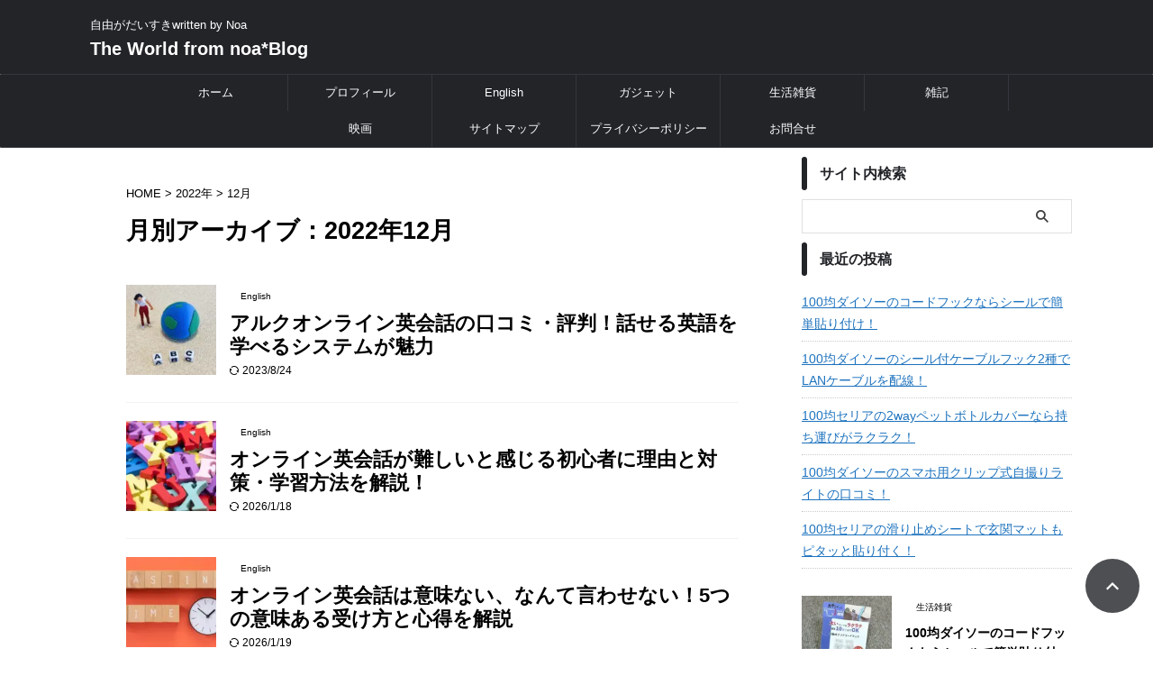

--- FILE ---
content_type: text/html; charset=UTF-8
request_url: https://parisabby.com/2022/12/
body_size: 32087
content:
<!DOCTYPE html>
<html lang="ja" class="s-navi-search-overlay  toc-style-timeline-count">
	<!--<![endif]-->
	<head prefix="og: http://ogp.me/ns# fb: http://ogp.me/ns/fb# article: http://ogp.me/ns/article#"><meta charset="UTF-8" ><script>if(navigator.userAgent.match(/MSIE|Internet Explorer/i)||navigator.userAgent.match(/Trident\/7\..*?rv:11/i)){var href=document.location.href;if(!href.match(/[?&]nowprocket/)){if(href.indexOf("?")==-1){if(href.indexOf("#")==-1){document.location.href=href+"?nowprocket=1"}else{document.location.href=href.replace("#","?nowprocket=1#")}}else{if(href.indexOf("#")==-1){document.location.href=href+"&nowprocket=1"}else{document.location.href=href.replace("#","&nowprocket=1#")}}}}</script><script>(()=>{class RocketLazyLoadScripts{constructor(){this.v="2.0.4",this.userEvents=["keydown","keyup","mousedown","mouseup","mousemove","mouseover","mouseout","touchmove","touchstart","touchend","touchcancel","wheel","click","dblclick","input"],this.attributeEvents=["onblur","onclick","oncontextmenu","ondblclick","onfocus","onmousedown","onmouseenter","onmouseleave","onmousemove","onmouseout","onmouseover","onmouseup","onmousewheel","onscroll","onsubmit"]}async t(){this.i(),this.o(),/iP(ad|hone)/.test(navigator.userAgent)&&this.h(),this.u(),this.l(this),this.m(),this.k(this),this.p(this),this._(),await Promise.all([this.R(),this.L()]),this.lastBreath=Date.now(),this.S(this),this.P(),this.D(),this.O(),this.M(),await this.C(this.delayedScripts.normal),await this.C(this.delayedScripts.defer),await this.C(this.delayedScripts.async),await this.T(),await this.F(),await this.j(),await this.A(),window.dispatchEvent(new Event("rocket-allScriptsLoaded")),this.everythingLoaded=!0,this.lastTouchEnd&&await new Promise(t=>setTimeout(t,500-Date.now()+this.lastTouchEnd)),this.I(),this.H(),this.U(),this.W()}i(){this.CSPIssue=sessionStorage.getItem("rocketCSPIssue"),document.addEventListener("securitypolicyviolation",t=>{this.CSPIssue||"script-src-elem"!==t.violatedDirective||"data"!==t.blockedURI||(this.CSPIssue=!0,sessionStorage.setItem("rocketCSPIssue",!0))},{isRocket:!0})}o(){window.addEventListener("pageshow",t=>{this.persisted=t.persisted,this.realWindowLoadedFired=!0},{isRocket:!0}),window.addEventListener("pagehide",()=>{this.onFirstUserAction=null},{isRocket:!0})}h(){let t;function e(e){t=e}window.addEventListener("touchstart",e,{isRocket:!0}),window.addEventListener("touchend",function i(o){o.changedTouches[0]&&t.changedTouches[0]&&Math.abs(o.changedTouches[0].pageX-t.changedTouches[0].pageX)<10&&Math.abs(o.changedTouches[0].pageY-t.changedTouches[0].pageY)<10&&o.timeStamp-t.timeStamp<200&&(window.removeEventListener("touchstart",e,{isRocket:!0}),window.removeEventListener("touchend",i,{isRocket:!0}),"INPUT"===o.target.tagName&&"text"===o.target.type||(o.target.dispatchEvent(new TouchEvent("touchend",{target:o.target,bubbles:!0})),o.target.dispatchEvent(new MouseEvent("mouseover",{target:o.target,bubbles:!0})),o.target.dispatchEvent(new PointerEvent("click",{target:o.target,bubbles:!0,cancelable:!0,detail:1,clientX:o.changedTouches[0].clientX,clientY:o.changedTouches[0].clientY})),event.preventDefault()))},{isRocket:!0})}q(t){this.userActionTriggered||("mousemove"!==t.type||this.firstMousemoveIgnored?"keyup"===t.type||"mouseover"===t.type||"mouseout"===t.type||(this.userActionTriggered=!0,this.onFirstUserAction&&this.onFirstUserAction()):this.firstMousemoveIgnored=!0),"click"===t.type&&t.preventDefault(),t.stopPropagation(),t.stopImmediatePropagation(),"touchstart"===this.lastEvent&&"touchend"===t.type&&(this.lastTouchEnd=Date.now()),"click"===t.type&&(this.lastTouchEnd=0),this.lastEvent=t.type,t.composedPath&&t.composedPath()[0].getRootNode()instanceof ShadowRoot&&(t.rocketTarget=t.composedPath()[0]),this.savedUserEvents.push(t)}u(){this.savedUserEvents=[],this.userEventHandler=this.q.bind(this),this.userEvents.forEach(t=>window.addEventListener(t,this.userEventHandler,{passive:!1,isRocket:!0})),document.addEventListener("visibilitychange",this.userEventHandler,{isRocket:!0})}U(){this.userEvents.forEach(t=>window.removeEventListener(t,this.userEventHandler,{passive:!1,isRocket:!0})),document.removeEventListener("visibilitychange",this.userEventHandler,{isRocket:!0}),this.savedUserEvents.forEach(t=>{(t.rocketTarget||t.target).dispatchEvent(new window[t.constructor.name](t.type,t))})}m(){const t="return false",e=Array.from(this.attributeEvents,t=>"data-rocket-"+t),i="["+this.attributeEvents.join("],[")+"]",o="[data-rocket-"+this.attributeEvents.join("],[data-rocket-")+"]",s=(e,i,o)=>{o&&o!==t&&(e.setAttribute("data-rocket-"+i,o),e["rocket"+i]=new Function("event",o),e.setAttribute(i,t))};new MutationObserver(t=>{for(const n of t)"attributes"===n.type&&(n.attributeName.startsWith("data-rocket-")||this.everythingLoaded?n.attributeName.startsWith("data-rocket-")&&this.everythingLoaded&&this.N(n.target,n.attributeName.substring(12)):s(n.target,n.attributeName,n.target.getAttribute(n.attributeName))),"childList"===n.type&&n.addedNodes.forEach(t=>{if(t.nodeType===Node.ELEMENT_NODE)if(this.everythingLoaded)for(const i of[t,...t.querySelectorAll(o)])for(const t of i.getAttributeNames())e.includes(t)&&this.N(i,t.substring(12));else for(const e of[t,...t.querySelectorAll(i)])for(const t of e.getAttributeNames())this.attributeEvents.includes(t)&&s(e,t,e.getAttribute(t))})}).observe(document,{subtree:!0,childList:!0,attributeFilter:[...this.attributeEvents,...e]})}I(){this.attributeEvents.forEach(t=>{document.querySelectorAll("[data-rocket-"+t+"]").forEach(e=>{this.N(e,t)})})}N(t,e){const i=t.getAttribute("data-rocket-"+e);i&&(t.setAttribute(e,i),t.removeAttribute("data-rocket-"+e))}k(t){Object.defineProperty(HTMLElement.prototype,"onclick",{get(){return this.rocketonclick||null},set(e){this.rocketonclick=e,this.setAttribute(t.everythingLoaded?"onclick":"data-rocket-onclick","this.rocketonclick(event)")}})}S(t){function e(e,i){let o=e[i];e[i]=null,Object.defineProperty(e,i,{get:()=>o,set(s){t.everythingLoaded?o=s:e["rocket"+i]=o=s}})}e(document,"onreadystatechange"),e(window,"onload"),e(window,"onpageshow");try{Object.defineProperty(document,"readyState",{get:()=>t.rocketReadyState,set(e){t.rocketReadyState=e},configurable:!0}),document.readyState="loading"}catch(t){console.log("WPRocket DJE readyState conflict, bypassing")}}l(t){this.originalAddEventListener=EventTarget.prototype.addEventListener,this.originalRemoveEventListener=EventTarget.prototype.removeEventListener,this.savedEventListeners=[],EventTarget.prototype.addEventListener=function(e,i,o){o&&o.isRocket||!t.B(e,this)&&!t.userEvents.includes(e)||t.B(e,this)&&!t.userActionTriggered||e.startsWith("rocket-")||t.everythingLoaded?t.originalAddEventListener.call(this,e,i,o):(t.savedEventListeners.push({target:this,remove:!1,type:e,func:i,options:o}),"mouseenter"!==e&&"mouseleave"!==e||t.originalAddEventListener.call(this,e,t.savedUserEvents.push,o))},EventTarget.prototype.removeEventListener=function(e,i,o){o&&o.isRocket||!t.B(e,this)&&!t.userEvents.includes(e)||t.B(e,this)&&!t.userActionTriggered||e.startsWith("rocket-")||t.everythingLoaded?t.originalRemoveEventListener.call(this,e,i,o):t.savedEventListeners.push({target:this,remove:!0,type:e,func:i,options:o})}}J(t,e){this.savedEventListeners=this.savedEventListeners.filter(i=>{let o=i.type,s=i.target||window;return e!==o||t!==s||(this.B(o,s)&&(i.type="rocket-"+o),this.$(i),!1)})}H(){EventTarget.prototype.addEventListener=this.originalAddEventListener,EventTarget.prototype.removeEventListener=this.originalRemoveEventListener,this.savedEventListeners.forEach(t=>this.$(t))}$(t){t.remove?this.originalRemoveEventListener.call(t.target,t.type,t.func,t.options):this.originalAddEventListener.call(t.target,t.type,t.func,t.options)}p(t){let e;function i(e){return t.everythingLoaded?e:e.split(" ").map(t=>"load"===t||t.startsWith("load.")?"rocket-jquery-load":t).join(" ")}function o(o){function s(e){const s=o.fn[e];o.fn[e]=o.fn.init.prototype[e]=function(){return this[0]===window&&t.userActionTriggered&&("string"==typeof arguments[0]||arguments[0]instanceof String?arguments[0]=i(arguments[0]):"object"==typeof arguments[0]&&Object.keys(arguments[0]).forEach(t=>{const e=arguments[0][t];delete arguments[0][t],arguments[0][i(t)]=e})),s.apply(this,arguments),this}}if(o&&o.fn&&!t.allJQueries.includes(o)){const e={DOMContentLoaded:[],"rocket-DOMContentLoaded":[]};for(const t in e)document.addEventListener(t,()=>{e[t].forEach(t=>t())},{isRocket:!0});o.fn.ready=o.fn.init.prototype.ready=function(i){function s(){parseInt(o.fn.jquery)>2?setTimeout(()=>i.bind(document)(o)):i.bind(document)(o)}return"function"==typeof i&&(t.realDomReadyFired?!t.userActionTriggered||t.fauxDomReadyFired?s():e["rocket-DOMContentLoaded"].push(s):e.DOMContentLoaded.push(s)),o([])},s("on"),s("one"),s("off"),t.allJQueries.push(o)}e=o}t.allJQueries=[],o(window.jQuery),Object.defineProperty(window,"jQuery",{get:()=>e,set(t){o(t)}})}P(){const t=new Map;document.write=document.writeln=function(e){const i=document.currentScript,o=document.createRange(),s=i.parentElement;let n=t.get(i);void 0===n&&(n=i.nextSibling,t.set(i,n));const c=document.createDocumentFragment();o.setStart(c,0),c.appendChild(o.createContextualFragment(e)),s.insertBefore(c,n)}}async R(){return new Promise(t=>{this.userActionTriggered?t():this.onFirstUserAction=t})}async L(){return new Promise(t=>{document.addEventListener("DOMContentLoaded",()=>{this.realDomReadyFired=!0,t()},{isRocket:!0})})}async j(){return this.realWindowLoadedFired?Promise.resolve():new Promise(t=>{window.addEventListener("load",t,{isRocket:!0})})}M(){this.pendingScripts=[];this.scriptsMutationObserver=new MutationObserver(t=>{for(const e of t)e.addedNodes.forEach(t=>{"SCRIPT"!==t.tagName||t.noModule||t.isWPRocket||this.pendingScripts.push({script:t,promise:new Promise(e=>{const i=()=>{const i=this.pendingScripts.findIndex(e=>e.script===t);i>=0&&this.pendingScripts.splice(i,1),e()};t.addEventListener("load",i,{isRocket:!0}),t.addEventListener("error",i,{isRocket:!0}),setTimeout(i,1e3)})})})}),this.scriptsMutationObserver.observe(document,{childList:!0,subtree:!0})}async F(){await this.X(),this.pendingScripts.length?(await this.pendingScripts[0].promise,await this.F()):this.scriptsMutationObserver.disconnect()}D(){this.delayedScripts={normal:[],async:[],defer:[]},document.querySelectorAll("script[type$=rocketlazyloadscript]").forEach(t=>{t.hasAttribute("data-rocket-src")?t.hasAttribute("async")&&!1!==t.async?this.delayedScripts.async.push(t):t.hasAttribute("defer")&&!1!==t.defer||"module"===t.getAttribute("data-rocket-type")?this.delayedScripts.defer.push(t):this.delayedScripts.normal.push(t):this.delayedScripts.normal.push(t)})}async _(){await this.L();let t=[];document.querySelectorAll("script[type$=rocketlazyloadscript][data-rocket-src]").forEach(e=>{let i=e.getAttribute("data-rocket-src");if(i&&!i.startsWith("data:")){i.startsWith("//")&&(i=location.protocol+i);try{const o=new URL(i).origin;o!==location.origin&&t.push({src:o,crossOrigin:e.crossOrigin||"module"===e.getAttribute("data-rocket-type")})}catch(t){}}}),t=[...new Map(t.map(t=>[JSON.stringify(t),t])).values()],this.Y(t,"preconnect")}async G(t){if(await this.K(),!0!==t.noModule||!("noModule"in HTMLScriptElement.prototype))return new Promise(e=>{let i;function o(){(i||t).setAttribute("data-rocket-status","executed"),e()}try{if(navigator.userAgent.includes("Firefox/")||""===navigator.vendor||this.CSPIssue)i=document.createElement("script"),[...t.attributes].forEach(t=>{let e=t.nodeName;"type"!==e&&("data-rocket-type"===e&&(e="type"),"data-rocket-src"===e&&(e="src"),i.setAttribute(e,t.nodeValue))}),t.text&&(i.text=t.text),t.nonce&&(i.nonce=t.nonce),i.hasAttribute("src")?(i.addEventListener("load",o,{isRocket:!0}),i.addEventListener("error",()=>{i.setAttribute("data-rocket-status","failed-network"),e()},{isRocket:!0}),setTimeout(()=>{i.isConnected||e()},1)):(i.text=t.text,o()),i.isWPRocket=!0,t.parentNode.replaceChild(i,t);else{const i=t.getAttribute("data-rocket-type"),s=t.getAttribute("data-rocket-src");i?(t.type=i,t.removeAttribute("data-rocket-type")):t.removeAttribute("type"),t.addEventListener("load",o,{isRocket:!0}),t.addEventListener("error",i=>{this.CSPIssue&&i.target.src.startsWith("data:")?(console.log("WPRocket: CSP fallback activated"),t.removeAttribute("src"),this.G(t).then(e)):(t.setAttribute("data-rocket-status","failed-network"),e())},{isRocket:!0}),s?(t.fetchPriority="high",t.removeAttribute("data-rocket-src"),t.src=s):t.src="data:text/javascript;base64,"+window.btoa(unescape(encodeURIComponent(t.text)))}}catch(i){t.setAttribute("data-rocket-status","failed-transform"),e()}});t.setAttribute("data-rocket-status","skipped")}async C(t){const e=t.shift();return e?(e.isConnected&&await this.G(e),this.C(t)):Promise.resolve()}O(){this.Y([...this.delayedScripts.normal,...this.delayedScripts.defer,...this.delayedScripts.async],"preload")}Y(t,e){this.trash=this.trash||[];let i=!0;var o=document.createDocumentFragment();t.forEach(t=>{const s=t.getAttribute&&t.getAttribute("data-rocket-src")||t.src;if(s&&!s.startsWith("data:")){const n=document.createElement("link");n.href=s,n.rel=e,"preconnect"!==e&&(n.as="script",n.fetchPriority=i?"high":"low"),t.getAttribute&&"module"===t.getAttribute("data-rocket-type")&&(n.crossOrigin=!0),t.crossOrigin&&(n.crossOrigin=t.crossOrigin),t.integrity&&(n.integrity=t.integrity),t.nonce&&(n.nonce=t.nonce),o.appendChild(n),this.trash.push(n),i=!1}}),document.head.appendChild(o)}W(){this.trash.forEach(t=>t.remove())}async T(){try{document.readyState="interactive"}catch(t){}this.fauxDomReadyFired=!0;try{await this.K(),this.J(document,"readystatechange"),document.dispatchEvent(new Event("rocket-readystatechange")),await this.K(),document.rocketonreadystatechange&&document.rocketonreadystatechange(),await this.K(),this.J(document,"DOMContentLoaded"),document.dispatchEvent(new Event("rocket-DOMContentLoaded")),await this.K(),this.J(window,"DOMContentLoaded"),window.dispatchEvent(new Event("rocket-DOMContentLoaded"))}catch(t){console.error(t)}}async A(){try{document.readyState="complete"}catch(t){}try{await this.K(),this.J(document,"readystatechange"),document.dispatchEvent(new Event("rocket-readystatechange")),await this.K(),document.rocketonreadystatechange&&document.rocketonreadystatechange(),await this.K(),this.J(window,"load"),window.dispatchEvent(new Event("rocket-load")),await this.K(),window.rocketonload&&window.rocketonload(),await this.K(),this.allJQueries.forEach(t=>t(window).trigger("rocket-jquery-load")),await this.K(),this.J(window,"pageshow");const t=new Event("rocket-pageshow");t.persisted=this.persisted,window.dispatchEvent(t),await this.K(),window.rocketonpageshow&&window.rocketonpageshow({persisted:this.persisted})}catch(t){console.error(t)}}async K(){Date.now()-this.lastBreath>45&&(await this.X(),this.lastBreath=Date.now())}async X(){return document.hidden?new Promise(t=>setTimeout(t)):new Promise(t=>requestAnimationFrame(t))}B(t,e){return e===document&&"readystatechange"===t||(e===document&&"DOMContentLoaded"===t||(e===window&&"DOMContentLoaded"===t||(e===window&&"load"===t||e===window&&"pageshow"===t)))}static run(){(new RocketLazyLoadScripts).t()}}RocketLazyLoadScripts.run()})();</script>
		
	<!-- Global site tag (gtag.js) - Google Analytics -->
	<script type="rocketlazyloadscript" async data-rocket-src="https://www.googletagmanager.com/gtag/js?id=UA-55989217-3"></script>
	<script type="rocketlazyloadscript">
	  window.dataLayer = window.dataLayer || [];
	  function gtag(){dataLayer.push(arguments);}
	  gtag('js', new Date());

	  gtag('config', 'UA-55989217-3');
	</script>
			
		<meta name="viewport" content="width=device-width,initial-scale=1.0,user-scalable=yes,viewport-fit=cover">
		<meta name="format-detection" content="telephone=no" >
		<meta name="referrer" content="no-referrer-when-downgrade"/>

					<meta name="robots" content="noindex,follow">
		
		<link rel="alternate" type="application/rss+xml" title="The World from noa*Blog RSS Feed" href="https://parisabby.com/feed/" />
		<link rel="pingback" href="https://parisabby.com/xmlrpc.php" >
		<!--[if lt IE 9]>
		<script src="https://parisabby.com/wp-content/themes/affinger/js/html5shiv.js"></script>
		<![endif]-->
				<meta name='robots' content='max-image-preview:large' />
<title>12月 - 2022 - The World from noa*Blog</title>
<link data-rocket-prefetch href="https://assets.pinterest.com" rel="dns-prefetch">
<link data-rocket-prefetch href="https://pagead2.googlesyndication.com" rel="dns-prefetch">
<link data-rocket-prefetch href="https://www.google-analytics.com" rel="dns-prefetch">
<link data-rocket-prefetch href="https://www.googletagmanager.com" rel="dns-prefetch">
<link data-rocket-prefetch href="https://fonts.googleapis.com" rel="dns-prefetch">
<link data-rocket-prefetch href="https://blogmura.com" rel="dns-prefetch">
<link data-rocket-prefetch href="https://blogparts.blogmura.com" rel="dns-prefetch">
<link data-rocket-prefetch href="https://stats.wp.com" rel="dns-prefetch">
<link data-rocket-preload as="style" href="https://fonts.googleapis.com/css2?family=Roboto%3Awght%40400&#038;ver=6.9&#038;display=swap" rel="preload">
<link href="https://fonts.googleapis.com/css2?family=Roboto%3Awght%40400&#038;ver=6.9&#038;display=swap" media="print" onload="this.media=&#039;all&#039;" rel="stylesheet">
<style id="wpr-usedcss">img:is([sizes=auto i],[sizes^="auto," i]){contain-intrinsic-size:3000px 1500px}img.emoji{display:inline!important;border:none!important;box-shadow:none!important;height:1em!important;width:1em!important;margin:0 .07em!important;vertical-align:-.1em!important;background:0 0!important;padding:0!important}:root{--wp-block-synced-color:#7a00df;--wp-block-synced-color--rgb:122,0,223;--wp-bound-block-color:var(--wp-block-synced-color);--wp-editor-canvas-background:#ddd;--wp-admin-theme-color:#007cba;--wp-admin-theme-color--rgb:0,124,186;--wp-admin-theme-color-darker-10:#006ba1;--wp-admin-theme-color-darker-10--rgb:0,107,160.5;--wp-admin-theme-color-darker-20:#005a87;--wp-admin-theme-color-darker-20--rgb:0,90,135;--wp-admin-border-width-focus:2px}@media (min-resolution:192dpi){:root{--wp-admin-border-width-focus:1.5px}}:root{--wp--preset--font-size--normal:16px;--wp--preset--font-size--huge:42px}html :where(.has-border-color){border-style:solid}html :where([style*=border-top-color]){border-top-style:solid}html :where([style*=border-right-color]){border-right-style:solid}html :where([style*=border-bottom-color]){border-bottom-style:solid}html :where([style*=border-left-color]){border-left-style:solid}html :where([style*=border-width]){border-style:solid}html :where([style*=border-top-width]){border-top-style:solid}html :where([style*=border-right-width]){border-right-style:solid}html :where([style*=border-bottom-width]){border-bottom-style:solid}html :where([style*=border-left-width]){border-left-style:solid}html :where(img[class*=wp-image-]){height:auto;max-width:100%}:where(figure){margin:0 0 1em}html :where(.is-position-sticky){--wp-admin--admin-bar--position-offset:var(--wp-admin--admin-bar--height,0px)}@media screen and (max-width:600px){html :where(.is-position-sticky){--wp-admin--admin-bar--position-offset:0px}}:root{--wp--preset--aspect-ratio--square:1;--wp--preset--aspect-ratio--4-3:4/3;--wp--preset--aspect-ratio--3-4:3/4;--wp--preset--aspect-ratio--3-2:3/2;--wp--preset--aspect-ratio--2-3:2/3;--wp--preset--aspect-ratio--16-9:16/9;--wp--preset--aspect-ratio--9-16:9/16;--wp--preset--color--black:#000000;--wp--preset--color--cyan-bluish-gray:#abb8c3;--wp--preset--color--white:#ffffff;--wp--preset--color--pale-pink:#f78da7;--wp--preset--color--vivid-red:#cf2e2e;--wp--preset--color--luminous-vivid-orange:#ff6900;--wp--preset--color--luminous-vivid-amber:#fcb900;--wp--preset--color--light-green-cyan:#eefaff;--wp--preset--color--vivid-green-cyan:#00d084;--wp--preset--color--pale-cyan-blue:#8ed1fc;--wp--preset--color--vivid-cyan-blue:#0693e3;--wp--preset--color--vivid-purple:#9b51e0;--wp--preset--color--soft-red:#e92f3d;--wp--preset--color--light-grayish-red:#fdf0f2;--wp--preset--color--vivid-yellow:#ffc107;--wp--preset--color--very-pale-yellow:#fffde7;--wp--preset--color--very-light-gray:#fafafa;--wp--preset--color--very-dark-gray:#313131;--wp--preset--color--original-color-a:#43a047;--wp--preset--color--original-color-b:#795548;--wp--preset--color--original-color-c:#ec407a;--wp--preset--color--original-color-d:#9e9d24;--wp--preset--gradient--vivid-cyan-blue-to-vivid-purple:linear-gradient(135deg,rgb(6, 147, 227) 0%,rgb(155, 81, 224) 100%);--wp--preset--gradient--light-green-cyan-to-vivid-green-cyan:linear-gradient(135deg,rgb(122, 220, 180) 0%,rgb(0, 208, 130) 100%);--wp--preset--gradient--luminous-vivid-amber-to-luminous-vivid-orange:linear-gradient(135deg,rgb(252, 185, 0) 0%,rgb(255, 105, 0) 100%);--wp--preset--gradient--luminous-vivid-orange-to-vivid-red:linear-gradient(135deg,rgb(255, 105, 0) 0%,rgb(207, 46, 46) 100%);--wp--preset--gradient--very-light-gray-to-cyan-bluish-gray:linear-gradient(135deg,rgb(238, 238, 238) 0%,rgb(169, 184, 195) 100%);--wp--preset--gradient--cool-to-warm-spectrum:linear-gradient(135deg,rgb(74, 234, 220) 0%,rgb(151, 120, 209) 20%,rgb(207, 42, 186) 40%,rgb(238, 44, 130) 60%,rgb(251, 105, 98) 80%,rgb(254, 248, 76) 100%);--wp--preset--gradient--blush-light-purple:linear-gradient(135deg,rgb(255, 206, 236) 0%,rgb(152, 150, 240) 100%);--wp--preset--gradient--blush-bordeaux:linear-gradient(135deg,rgb(254, 205, 165) 0%,rgb(254, 45, 45) 50%,rgb(107, 0, 62) 100%);--wp--preset--gradient--luminous-dusk:linear-gradient(135deg,rgb(255, 203, 112) 0%,rgb(199, 81, 192) 50%,rgb(65, 88, 208) 100%);--wp--preset--gradient--pale-ocean:linear-gradient(135deg,rgb(255, 245, 203) 0%,rgb(182, 227, 212) 50%,rgb(51, 167, 181) 100%);--wp--preset--gradient--electric-grass:linear-gradient(135deg,rgb(202, 248, 128) 0%,rgb(113, 206, 126) 100%);--wp--preset--gradient--midnight:linear-gradient(135deg,rgb(2, 3, 129) 0%,rgb(40, 116, 252) 100%);--wp--preset--font-size--small:.8em;--wp--preset--font-size--medium:20px;--wp--preset--font-size--large:1.5em;--wp--preset--font-size--x-large:42px;--wp--preset--font-size--st-regular:1em;--wp--preset--font-size--huge:3em;--wp--preset--spacing--20:0.44rem;--wp--preset--spacing--30:0.67rem;--wp--preset--spacing--40:1rem;--wp--preset--spacing--50:1.5rem;--wp--preset--spacing--60:2.25rem;--wp--preset--spacing--70:3.38rem;--wp--preset--spacing--80:5.06rem;--wp--preset--spacing--af-spacing-ss:5px;--wp--preset--spacing--af-spacing-s:10px;--wp--preset--spacing--af-spacing-m:20px;--wp--preset--spacing--af-spacing-l:40px;--wp--preset--spacing--af-spacing-ll:60px;--wp--preset--spacing--af-spacing-xl:80px;--wp--preset--spacing--af-spacing-xxl:100px;--wp--preset--shadow--natural:6px 6px 9px rgba(0, 0, 0, .2);--wp--preset--shadow--deep:12px 12px 50px rgba(0, 0, 0, .4);--wp--preset--shadow--sharp:6px 6px 0px rgba(0, 0, 0, .2);--wp--preset--shadow--outlined:6px 6px 0px -3px rgb(255, 255, 255),6px 6px rgb(0, 0, 0);--wp--preset--shadow--crisp:6px 6px 0px rgb(0, 0, 0)}:where(.is-layout-flex){gap:.5em}:where(.is-layout-grid){gap:.5em}:where(.wp-block-columns.is-layout-flex){gap:2em}:where(.wp-block-columns.is-layout-grid){gap:2em}:where(.wp-block-post-template.is-layout-flex){gap:1.25em}:where(.wp-block-post-template.is-layout-grid){gap:1.25em}html{font-family:sans-serif;-ms-text-size-adjust:100%;-webkit-text-size-adjust:100%}body{margin:0}article,aside,footer,header,main,nav,section{display:block}canvas,progress,video{display:inline-block;vertical-align:baseline}[hidden],template{display:none}a{background:0 0}a:active,a:hover{outline:0}h1{font-size:2em;margin:.67em 0}small{font-size:80%}img{border:0}svg:not(:root){overflow:hidden}code{font-family:monospace;font-size:1em}button,input,optgroup,select,textarea{color:inherit;font:inherit;margin:0}button{overflow:visible}button,select{text-transform:none}button,html input[type=button],input[type=submit]{-webkit-appearance:button;cursor:pointer}button[disabled],html input[disabled]{cursor:default}button::-moz-focus-inner,input::-moz-focus-inner{border:0;padding:0}input{line-height:normal}input[type=checkbox],input[type=radio]{box-sizing:border-box;padding:0}input[type=number]::-webkit-inner-spin-button,input[type=number]::-webkit-outer-spin-button{height:auto}input[type=search]{-webkit-appearance:textfield;-moz-box-sizing:content-box;-webkit-box-sizing:content-box;box-sizing:content-box}input[type=search]::-webkit-search-cancel-button,input[type=search]::-webkit-search-decoration{-webkit-appearance:none}fieldset{border:1px solid silver;margin:0 2px;padding:.35em .625em .75em}legend{border:0;padding:0}textarea{overflow:auto}optgroup{font-weight:700}table{border-collapse:collapse;border-spacing:0}@font-face{font-family:stsvg;src:url('https://parisabby.com/wp-content/themes/affinger/st_svg/fonts/stsvg.eot?e9lchi');src:url('https://parisabby.com/wp-content/themes/affinger/st_svg/fonts/stsvg.eot?e9lchi#iefix') format('embedded-opentype'),url('https://parisabby.com/wp-content/themes/affinger/st_svg/fonts/stsvg.ttf?e9lchi') format('truetype'),url('https://parisabby.com/wp-content/themes/affinger/st_svg/fonts/stsvg.woff?e9lchi') format('woff'),url('https://parisabby.com/wp-content/themes/affinger/st_svg/fonts/stsvg.svg?e9lchi#stsvg') format('svg');font-weight:400;font-style:normal;font-display:swap}[class*=" st-svg-"],[class^=st-svg-]{font-family:stsvg;speak:none;font-style:normal;font-weight:400;font-variant:normal;text-transform:none;line-height:1;-webkit-font-smoothing:antialiased;-moz-osx-font-smoothing:grayscale}#search .st-fa{font-family:stsvg}.st-svg-pencil-square-o:before{content:"\f044"}.st-svg-refresh:before{content:"\f021"}.st-svg-angle-down:before{content:"\f107"}.st-svg-angle-right:before{content:"\f105"}.st-svg-angle-up:before{content:"\f106"}.st-svg-check-circle:before{content:"\f058"}.st-svg-clock-o:before{content:"\f017"}.st-svg-exclamation-triangle:before{content:"\f071"}.st-svg-home:before{content:"\f015"}.st-svg-user:before{content:"\f007"}.st-svg-menu:before{content:"\e909"}.st-svg-question-circle:before{content:"\f059"}*{font-family:-apple-system,BlinkMacSystemFont,"Segoe UI","Helvetica Neue","Hiragino Kaku Gothic ProN","メイリオ",meiryo,sans-serif;margin:0;padding:0}main{color:#333}p:empty{display:none}article,aside,canvas,footer,header,main,nav,section{display:block}body,html{height:100%}body{min-width:320px;word-wrap:break-word;background-color:#fff;counter-reset:stcnt imgcountcnt ranknumber-h2 ranknumber-h3 ranknumber-h4 stepcnt}cite{font-style:normal}.entry-content>div{margin-bottom:20px}.entry-content{margin-bottom:20px}body.is-content-empty .entry-content{margin-bottom:0}*>p:last-child{margin-bottom:0}@media screen and (-webkit-min-device-pixel-ratio:0){h1,h3,h5,h5 span{font-weight:700}input[type=radio]{opacity:1}input[type=radio]+label{display:inline;padding:inherit}.is-style-st-paragraph-kaiwa-b::before,.is-style-st-paragraph-kaiwa::before{image-rendering:-webkit-optimize-contrast;image-rendering:crisp-edges}}.post::after{content:"";clear:both;display:block}.st-svg-check-circle,.st-svg-exclamation-triangle,.st-svg-pencil-square-o,.st-svg-question-circle,.st-svg-user{margin-right:7px}a,nav li{transition:all .5s}a{color:#4682b4}a:hover{color:#b22222}.entry-content a img{transition:all .5s}.entry-content a img:hover{opacity:.8}img:not(.size-st_header_slider),object,video{max-width:100%;height:auto;border:none;vertical-align:bottom;box-sizing:border-box}iframe{max-width:100%}.sitename img{max-width:300px;margin:0 auto}.smanone{display:none}.clearfix{zoom:1}.clearfix::after{content:"";display:block;clear:both}code{color:#333;padding:2px 4px;background:#eee;margin:0 2px;border-radius:2px;font-size:.95em}code{font-family:SFMono-Regular,Consolas,"Liberation Mono",Menlo,Courier,monospace!important}.clear{clear:both}.center{text-align:center}#st-headerbox{position:relative}.st-infeed-adunit .custom-html-widget{width:100%;align-self:flex-start}.post ol li,.post ul li,p{font-size:18px;line-height:32px}.entry-title:not([class^=is-style-st-heading-custom-]):not( [class*=" is-style-st-heading-custom-"] ):not(.st-css-no2),.post .entry-title:not([class^=is-style-st-heading-custom-]):not( [class*=" is-style-st-heading-custom-"] ):not(.st-css-no2){font-size:24px;line-height:38px}.archive .post .entry-title:not([class^=is-style-st-heading-custom-]):not( [class*=" is-style-st-heading-custom-"] ):not(.st-css-no2){margin-bottom:20px}h1{margin:0}.h2modoki{font-size:22px;line-height:35px;color:#333}.post h3:not([class^=is-style-st-heading-custom-]):not( [class*=" is-style-st-heading-custom-"] ):not(.st-css-no2):not(.rankh3):not(.post-card-title):not(#reply-title){font-size:19px;line-height:27px}.post h5,h5,h5 span{font-size:17px;line-height:27px}#footer h5,#side h5{line-height:1.5}.post h5,p{margin-bottom:20px}header h1{margin-top:0}header .descr.sitenametop,header .sitename.sitenametop{margin-bottom:5px;padding-top:5px}header #st-mobile-logo .descr.sitenametop,header #st-mobile-logo .sitename.sitenametop{padding-top:0}header .sitename{font-size:20px;line-height:1.3;padding:0;margin:0;word-break:break-all}header .sitename a{color:#333;text-decoration:none;font-weight:700}header h1{font-size:12px;font-weight:400}header .descr{font-size:13px;font-weight:400;line-height:1.3;padding:0;margin:0;word-break:break-all}.post .st-catgroup{font-size:12px;line-height:18px;margin:0;padding:5px 0;display:flex;flex-wrap:wrap;gap:5px}.catname{font-size:13px;line-height:1.5em;color:#1a1a1a;display:inline-block;word-break:break-word;padding:6px 8px;margin-top:5px;border-radius:2px;text-decoration:none;background:#f3f3f3}.post .st-catgroup a{text-decoration:none;color:#333}p.itiran-category{margin-bottom:0}.post .st-catgroup.itiran-category{padding:0 0 5px}.st-catgroup.itiran-category .catname{font-size:10px;margin:0 0 5px;padding:5px}@media only screen and (max-width:959px){.st-catgroup.itiran-category .catname{font-size:12px;margin:0 0 5px;padding:6px}}.blog_info .st-fa{margin-right:4px}.blog_info .st-svg-clock-o::before{font-size:.9em}.blog_info .st-svg-refresh::before{font-size:.8em}.entry-title:not([class^=is-style-st-heading-custom-]):not( [class*=" is-style-st-heading-custom-"] ):not(.st-css-no2),.post .entry-title:not([class^=is-style-st-heading-custom-]):not( [class*=" is-style-st-heading-custom-"] ):not(.st-css-no2){color:#333;padding-top:10px;margin-bottom:10px;font-weight:700}.entry-title:not([class^=is-style-st-heading-custom-]):not( [class*=" is-style-st-heading-custom-"] ):not(.st-css-no2) a:hover{text-decoration:underline}.entry-title:not([class^=is-style-st-heading-custom-]):not( [class*=" is-style-st-heading-custom-"] ):not(.st-css-no2) a{color:#333;text-decoration:none}h1:not(.entry-title):not([class^=is-style-st-heading-custom-]):not( [class*=" is-style-st-heading-custom-"] ):not(.st-css-no2){margin:0;padding:0}.h2modoki{background:#f3f3f3;color:#1a1a1a;margin:20px 0;padding-top:10px;padding-right:20px;padding-bottom:10px;padding-left:20px;border-top:1px solid #ccc;border-bottom:1px solid #ccc}.post h3:not([class^=is-style-st-heading-custom-]):not( [class*=" is-style-st-heading-custom-"] ):not(.st-css-no2):not(.rankh3):not(.post-card-title):not(#reply-title){background:#f3f3f3;color:#1a1a1a;margin:20px 0;padding-top:10px;padding-right:20px;padding-bottom:10px;padding-left:20px;border-top:1px solid #ccc;border-bottom:1px solid #ccc}h3:not([class^=is-style-st-heading-custom-]):not( [class*=" is-style-st-heading-custom-"] ):not(.st-css-no2) a{color:#333;text-decoration:none}dd h3:not([class^=is-style-st-heading-custom-]):not( [class*=" is-style-st-heading-custom-"] ):not(.st-css-no2){line-height:20px}.post h5{padding-right:20px}.h2modoki{font-weight:700}#side .st-widgets-title:not([class^=is-style-st-heading-custom-]):not( [class*=" is-style-st-heading-custom-"] ):not(.st-css-no2){font-size:16px;line-height:27px;margin-bottom:20px}#side aside>div>div{margin-bottom:10px}#side aside>div:last-child{margin-bottom:0}#side .widget_recent_entries ul li{padding-bottom:3px}#content{position:relative}.post .st-mybox ol:not(.slick-dots):last-child,.post .st-mybox ul:not(.toc_list):not(.st_toc_list):not(.slick-dots):not( .st-pvm-nav-list ):last-child{margin-bottom:0;padding-bottom:0;padding-top:0}.st-star{color:#ffb400;font-size:15px}footer .st-widgets-title:not([class^=is-style-st-heading-custom-]):not( [class*=" is-style-st-heading-custom-"] ):not(.st-css-no2){margin-bottom:10px}footer #st-footer-logo-wrapper{display:flex;align-items:center;flex-direction:column}#st-text-logo{word-break:break-all}#footer .footerlogo{font-size:22px;line-height:30px;font-weight:700}#footer #st-text-logo p{font-size:12px}.st-text-logo-top{margin-bottom:5px}.st-text-logo-bottom,.st-text-logo-bottom:last-child{margin-bottom:10px}#footer .footer-description{line-height:1.5em}#footer .footerlogo img{max-width:300px;margin:0 auto 10px;text-align:center}#footer a{text-decoration:none;color:#212121}#footer a:hover{color:#b22222}#footer .copy{font-size:12px;color:#999;line-height:18px;padding:20px 10px 0}#footer .copy a{font-size:12px;color:#999;line-height:18px}#headbox-bg{width:100%;box-sizing:border-box}.side-widgets{margin:0}.side-widgets>*{margin-bottom:10px}.widget_recent_entries ul li a{display:block;width:100%;box-sizing:border-box;padding:7px 0 4px}.widget_recent_entries ul li{border-bottom:1px dotted #ccc;list-style:none}#side aside .widget_recent_entries ul li:last-child,footer .widget_recent_entries ul li:last-child{margin-bottom:20px}footer .widget_recent_entries ul{padding-left:0}footer .widget_recent_entries ul li a{text-decoration:none;display:block;width:100%;box-sizing:border-box;color:#333}footer .widget_recent_entries ul li{border-bottom:1px dotted #ccc;list-style:none;padding:7px 0}div .cat-item img{margin-bottom:0}footer .widget_categories{margin-bottom:20px}#footer .st-author-box{margin-bottom:10px}.kanren .blog_info p{margin:0 0 5px;color:#777}.kanren .blog_info p i{color:#777}#side .kanren .blog_info p{margin:0 0 3px}.kanren h3{margin:0 0 3px}.kanren h3 a,.post .kanren h3 a{color:#1a1a1a}.post .kanren h5{margin-bottom:10px}@media print,screen and (max-width:959px){.post .kanren h5{margin-bottom:3px}}.blog_info p a{color:#666;text-decoration:none}.kanren{padding-top:20px;margin-top:20px}aside .kanren{padding-top:20px;margin-top:0}.kanren dt{float:left;width:100px;transition:all .5s}.kanren dt:hover{opacity:.6}.kanren dt img{width:100px}.kanren dd{padding-left:115px;transition:all .5s}.kanren dd a:hover{opacity:.6}.kanren dl{margin-bottom:20px;padding-bottom:20px;border-bottom-width:1px;border-bottom-style:solid;border-bottom-color:#f3f3f3}.kanren dl p{margin-bottom:0}.kanren dl:last-child{margin-bottom:20px;padding-bottom:20px;border-style:none}.kanren:not(.st-cardbox) .clearfix dd p{font-size:13px;line-height:1.6}.kanren:not(.pop-box):not(.st-cardbox) .clearfix dd>p{color:#777}.kanren .clearfix dd h5:not([class^=is-style-st-heading-custom-]):not([class*=" is-style-st-heading-custom-"]):not(.st-css-no2) a,dd h3:not([class^=is-style-st-heading-custom-]):not([class*=" is-style-st-heading-custom-"]):not(.st-css-no2) a{color:#333;text-decoration:none;padding:0}.kanren .clearfix dd h5 a:hover{color:#b22222}.st-author-box .st-fa{margin-right:4px}.st-author-nickname{font-weight:700;padding-bottom:5px}.st-author-description{margin-bottom:10px;color:#333}@media only screen and (max-width:599px){.st-author-nickname{margin-bottom:0}}.st-author-box .st-author-profile-content{padding:10px 20px 20px;text-align:center}#side aside ul li{list-style-type:none;margin:0;padding:0}#side aside ul li ul li{list-style-type:none;margin:0}#side aside #mybox ul li ul li{font-size:14px;line-height:24px}#side aside .kanren{padding-top:10px}#scrollad{padding:20px 0}#side aside .st-pagelists ul{padding:0}#side aside .st-pagelists .st-fa{margin-right:5px}#side aside .st-pagelists ul li{border-top:1px solid #ccc;border-left:1px solid #ccc;border-right:1px solid #ccc}#side aside .st-pagelists ul li:last-child{border-bottom:1px solid #ccc}#side aside .st-pagelists ul li a{display:-webkit-box;display:-webkit-flex;display:-ms-flexbox;display:flex;-webkit-box-pack:start;-webkit-justify-content:flex-start;-ms-flex-pack:start;justify-content:flex-start;-webkit-box-align:center;-webkit-align-items:center;-ms-flex-align:center;align-items:center}#side aside .st-pagelists ul li a{text-decoration:none;padding:10px 15px;color:#333;width:100%;box-sizing:border-box;background:#ccc;background:-webkit-linear-gradient(#fff 0,#f3f3f3 100%);background:linear-gradient(#fff 0,#f3f3f3 100%)}#side aside .st-pagelists ul li:not(.sub-menu){border-color:#eee}.post table,table{box-sizing:border-box;border-top:1px solid #d4d4d4;border-right:1px solid #d4d4d4;margin-bottom:20px;width:100%;max-width:100%}@media all and (-ms-high-contrast:active),(-ms-high-contrast:none){.post table{table-layout:fixed}}#main .post table{border-top-width:1px;border-right-width:1px;border-top-style:solid;border-right-style:solid;border-top-color:#d4d4d4;border-right-color:#d4d4d4;color:#333}main ol,main ul{padding-left:1em;margin-bottom:20px;margin-left:1em}main .sns ol,main .sns ul{padding-left:0;margin-bottom:0;margin-left:0}main ol ol,main ol ul,main ul ol,main ul ul{margin-bottom:0;padding-top:5px}main ol li,main ul li{padding-top:.25em;padding-bottom:.25em;line-height:1.7em!important}ul li{text-align:left}.post ul:not(.toc_list):not(.st_toc_list):not(.children):not(.slick-dots):not( .st-pvm-nav-list ){list-style-type:disc}.post ol{list-style-type:decimal}main{counter-reset:stcnt!important}.st-mybox{position:relative;margin:25px 0;padding:0 20px;border:2px solid #9e9e9e;border-radius:8px}.st-mybox .st-fa{margin-right:5px;margin-left:5px}.st-mybox:not(.st-title-border) .st-mybox-title{background:0 0!important}.st-mybox .st-mybox-title{position:absolute;display:inline-block;top:calc(-.5em - .5 * var(--border-height,.5em));left:10px;line-height:1;color:#9e9e9e;font-weight:700;margin-bottom:10px;z-index:1;text-shadow:#fff 3px 0 0,#fff 2.83487px .981584px 0,#fff 2.35766px 1.85511px 0,#fff 1.62091px 2.52441px 0,#fff .705713px 2.91581px 0,#fff -.287171px 2.98622px 0,#fff -1.24844px 2.72789px 0,#fff -2.07227px 2.16926px 0,#fff -2.66798px 1.37182px 0,#fff -2.96998px .42336px 0,#fff -2.94502px -.571704px 0,#fff -2.59586px -1.50383px 0,#fff -1.96093px -2.27041px 0,#fff -1.11013px -2.78704px 0,#fff -.137119px -2.99686px 0,#fff .850987px -2.87677px 0,#fff 1.74541px -2.43999px 0,#fff 2.44769px -1.73459px 0,#fff 2.88051px -.838246px 0;padding:0;background-color:transparent!important}.st-mybox:not(.st-title-under)::before{content:"";position:absolute;top:0;left:5px;z-index:1!important;background-color:#fff;top:calc(-1 * var(--border-height,0px));height:var(--border-height,0);width:var(--title-width,0)}.st-mybtn a{transition:all .5s}.st-mybtn a:hover{opacity:.8}.st-mybtn{box-sizing:border-box;margin-left:auto;margin-right:auto;display:table}.st-mybtn:not(.st-mybtn-noborder){border:1px solid #ccc}.st-mybtn a{padding:.7em 1.5em;text-align:center;box-sizing:border-box;display:flex;width:100%;height:100%;text-decoration:none;justify-content:center;align-items:center}.st-mybtn .st-fa:not(.st-svg-after){margin-right:10px}.st-mybtn i:not(.st-svg-after):not(.fa-after){margin-right:7px}input[type=submit]{background:#fafafa}input:not(.st-form-nowide):not([type=checkbox]):not([type=radio]):not([type=submit]):not([type=image]),select,textarea{box-sizing:border-box;width:100%}input:not([type=checkbox]):not([type=radio]):not([type=submit]),select,textarea{padding:5px}select{padding:10px;border:none;border-radius:2px}.post input:not(.st-tab-label):not([type=image]),.post textarea{border-radius:3px;border:1px solid #ccc}#searchform input:not(.st-tab-label):not([type=image]){border-radius:0}.post input:not(.st-tab-label):not([type=image]){padding:7px 15px;margin:5px auto}.post #search input{border:none}.st-ac-box{padding:10px 10px 0;box-sizing:border-box}nav li a:hover{text-decoration:underline}#s-navi{margin:0 -10px}#s-navi dl.acordion p{margin:0}#s-navi dl.acordion{margin:0;box-sizing:border-box;width:100%}#s-navi dt.trigger{display:-webkit-box;display:-webkit-flex;display:-ms-flexbox;display:flex;-webkit-box-pack:start;-webkit-justify-content:flex-start;-ms-flex-pack:start;justify-content:flex-start;-webkit-box-align:center;-webkit-align-items:center;-ms-flex-align:center;align-items:center;cursor:pointer;height:48px;overflow:hidden}.s-navi-active #s-navi-overlay{position:absolute;top:0;right:0;bottom:0;left:0;background:rgba(0,0,0,.75);z-index:100003;transition:background .3s}#st-mobile-logo{padding:0 10px;box-sizing:border-box;text-align:left;line-height:20px;font-size:16px;-webkit-box-ordinal-group:3;-webkit-order:2;-ms-flex-order:2;order:2;-webkit-box-flex:1;-webkit-flex-grow:1;-ms-flex-positive:1;flex-grow:1;display:flex;align-items:center;flex-direction:column}header h1#st-mobile-logo,header p#st-mobile-logo{font-weight:700}#st-mobile-logo h1,#st-mobile-logo p{width:100%;box-sizing:border-box}#st-mobile-logo a{text-decoration:none;color:#333;box-sizing:border-box}#st-mobile-logo img{width:auto;box-sizing:border-box}#st-mobile-logo img{max-height:48px}#s-navi dt.trigger .acordion_button{max-width:20%;order:1;flex-grow:0}#s-navi dt.trigger .op{font-family:"メイリオ",Meiryo,"ヒラギノ角ゴ Pro W3","Hiragino Kaku Gothic Pro","ＭＳ Ｐゴシック",sans-serif;color:#333;font-size:25px;display:flex;justify-content:center;align-items:center;height:48px;overflow:hidden;width:52px;box-sizing:border-box}#s-navi dt.trigger .op .st-fa{display:flex;flex-direction:column;justify-content:center;align-items:center}.s-navi-active .st-svg-menu::before{content:"\e90e"}#s-navi::after{content:"";display:block;clear:both;margin-bottom:0}#s-navi dd.acordion_search,#s-navi dd.acordion_tree{box-sizing:border-box;text-align:left;position:fixed;top:0;transition:all .3s;height:100vh;max-height:100vh;-webkit-overflow-scrolling:touch}#s-navi dd.acordion_tree{width:250px;z-index:10000}.s-navi-search-overlay #s-navi dd.acordion_search{display:flex;flex-direction:column;padding:48px 0;width:100%;z-index:-1;pointer-events:none;opacity:0;transition:none}@media only screen and (max-width:959px) and (min-width:600px){.s-navi-search-overlay #s-navi dd.acordion_search{padding:58px 0}}#s-navi dd.acordion_tree{left:-250px}#s-navi dd.acordion_search .acordion_search_content,#s-navi dd.acordion_tree .acordion_tree_content{box-sizing:border-box;overflow:auto;-webkit-overflow-scrolling:touch}#s-navi dd.acordion_tree .acordion_tree_content{padding-top:10px}#s-navi dd.acordion_search .acordion_search_content{padding:10px 10px 0;font-size:15px}.s-navi-search-overlay #s-navi dd.acordion_search .acordion_search_content{display:flex;flex-direction:column;padding:10px 20px}.s-navi-search-overlay #s-navi dd.acordion_search .acordion_search_content::after,.s-navi-search-overlay #s-navi dd.acordion_search .acordion_search_content::before{content:""}.s-navi-search-overlay #s-navi dd.acordion_search .acordion_search_content::before{margin-top:auto}.s-navi-search-overlay #s-navi dd.acordion_search .acordion_search_content::after{margin-bottom:auto}.acordion_search_content #searchform{border-color:#ccc}.acordion_tree ul.menu li{position:relative;float:none;font-size:15px;list-style:none}.acordion_tree ul.menu li:hover{cursor:pointer}.acordion_tree ul.menu li a{display:flex;justify-content:space-between;padding:12px 15px;text-decoration:none;color:#333}#s-navi .acordion_tree ul.menu li .menu-item-icon.st-fa,.acordion_tree ul.menu li .st-fa{margin:-12px -15px -12px 0;padding:0 15px 0 8px;min-width:1.25em;display:flex;justify-content:center;align-items:center;flex-grow:0}#s-navi .acordion_tree ul.menu li .menu-item-icon.st-fa::before,.acordion_tree ul.menu li .st-fa::before{font-size:.8em}#s-navi .acordion_tree ul.menu li .st-fa{margin:0 .25em;padding:0;min-width:0;display:inline-block}.s-navi-active #s-navi dl.acordion{left:250px}.s-navi-active #s-navi dd.acordion_tree{left:0}.s-navi-search-overlay.s-navi-search-active #s-navi dd.acordion_search{z-index:100001;transition:all .15s}.s-navi-search-overlay.s-navi-search-activated #s-navi dd.acordion_search{opacity:1;pointer-events:auto}.acordion_search_content .st-widgets-title:not([class^=is-style-st-heading-custom-]):not( [class*=" is-style-st-heading-custom-"] ):not(.st-css-no2){font-size:85%;margin-bottom:10px;font-weight:700}.acordion_search_content .widget_categories ul{display:flex;flex-wrap:wrap;width:100%;border-top:1px solid #ccc;border-left:1px solid #ccc;box-sizing:border-box}.acordion_search_content .widget_categories ul>li.cat-item{width:50%;box-sizing:border-box;text-align:center;list-style:none;align-items:center;border-right:1px solid #ccc;border-bottom:1px solid #ccc}.acordion_search_content .widget_categories ul li.cat-item a{text-decoration:none;padding:10px;font-size:80%;width:100%;height:100%;box-sizing:border-box;display:flex;justify-content:center;align-items:center}.acordion_search_content .widget_categories ul li.cat-item:hover{opacity:.7}#s-navi dl.acordion .acordion_tree .st-ac-box .st-widgets-title{font-size:85%;margin-bottom:10px;font-weight:700}.acordion_tree .st-ac-box .widget_categories ul.st-ac-cat{display:flex;flex-wrap:wrap;width:100%;border-top:1px solid #ccc;border-left:1px solid #ccc;box-sizing:border-box}.acordion_tree .st-ac-box .widget_categories ul.st-ac-cat>li.cat-item{width:50%;box-sizing:border-box;text-align:center;list-style:none;align-items:center;border-right:1px solid #ccc;border-bottom:1px solid #ccc}.acordion_tree .st-ac-box .widget_categories ul.st-ac-cat li.cat-item a{text-decoration:none;padding:10px;font-size:80%;width:100%;height:100%;box-sizing:border-box;display:flex;justify-content:center;align-items:center;color:#333}.acordion_tree .st-ac-box .widget_categories ul li.cat-item:hover{opacity:.7}#st-footermenubox{position:fixed;bottom:0;left:0;transition:all .3s;width:100%;height:auto;box-sizing:border-box;padding:15px 10px;background:#fff;box-shadow:0 0 8px rgba(0,0,0,.15);z-index:99999}#st-footermenubox a{text-decoration:none}#st-footermenubox ul.menu{display:table;table-layout:fixed;width:100%}#st-footermenubox ul.menu li{display:table-cell;vertical-align:middle;text-align:center;font-size:13px}#st-footermenubox ul.menu li .st-fa{font-size:1.3em}.s-navi-active #st-footermenubox{left:250px}#st-menuwide div.menu,#st-menuwide nav.menu{display:none}#st-menubox nav.menu ul{list-style:none}.acordion_tree .menu-item-label,nav:not(.st-footer-ul) .menu-item a{display:inline-flex;align-items:center}.menu-item a svg{margin-right:7px;min-width:1.3em;min-height:1em}#search{padding-bottom:0;position:relative;width:100%;box-sizing:border-box}.post #search{margin-bottom:20px}#searchform input{margin:0}#searchform input{-webkit-appearance:none}#searchform input:focus{outline:0}#s{min-width:0;font-family:"メイリオ",Meiryo,"ヒラギノ角ゴ Pro W3","Hiragino Kaku Gothic Pro","ＭＳ Ｐゴシック",sans-serif;color:#333;font-size:14px;border-style:none;padding:10px 25px;box-sizing:border-box;border-radius:0;background-color:#fff}#s::-webkit-input-placeholder{opacity:.5}#s:-moz-placeholder{opacity:.5}#s::-moz-placeholder{opacity:.5}#s:-ms-input-placeholder{opacity:.5}#s:focus::-webkit-input-placeholder{color:transparent!important}#s:focus::-moz-placeholder{color:transparent!important}#s:focus::-ms-input-placeholder{color:transparent!important}#s:focus::placeholder{color:transparent!important}#searchform{border:1px solid #e0e0e0;border-radius:0;display:flex;overflow:hidden}input#searchsubmit{margin:0;background:#fff;color:#424242;cursor:pointer;padding:0 15px;border:none}footer ol,footer ul{padding-left:30px}#footer p.copyr{margin-bottom:0;line-height:1.2;font-size:inherit}.st-pagelink{padding:20px 0;margin-bottom:20px;width:100%}.st-pagelink-in{display:flex;justify-content:center;align-items:center}.st-pagelink a{text-decoration:none;font-size:13px;color:#9e9e9e}@media print,screen and (max-width:959px){.st-pagelink-in{position:relative;padding-top:75px}}#breadcrumb,#breadcrumb h1,#breadcrumb li,#breadcrumb ol{margin:0;padding:0;font-weight:400}#breadcrumb ol li{color:#777;font-size:13px;list-style:none;display:inline-block;line-height:1.5}#breadcrumb ol li a,#breadcrumb ol li h1 a{text-decoration:none;color:#777}#breadcrumb h1.entry-title{display:inline;background-color:transparent!important;font-weight:400;font-size:12px;color:#ccc;line-height:1.5}.sns{box-sizing:border-box;width:100%;margin:0 auto;padding:10px 0 20px}.post .sns ul{list-style:none;padding:0!important;margin:0 0 20px}.sns li{float:left;list-style:none;width:50%}.sns li a{box-sizing:border-box;font-size:15px;position:relative;display:-webkit-box;display:-webkit-flex;display:-ms-flexbox;display:flex;-webkit-box-pack:justify;-webkit-justify-content:space-between;-ms-flex-pack:justify;justify-content:space-between;-webkit-box-align:stretch;-webkit-align-items:stretch;-ms-flex-align:stretch;align-items:stretch;padding:6px 10px 4px 15px;color:#fff;border-radius:3px;text-decoration:none;height:38px;margin:5px;cursor:pointer;vertical-align:middle;line-height:25px}.sns li a .st-fa{-webkit-align-self:center;-ms-flex-item-align:center;align-self:center;min-width:1.25em;-webkit-flex-shrink:0;-ms-flex-negative:0;flex-shrink:0;padding-right:13px;height:100%;display:-webkit-box;display:-webkit-flex;display:-ms-flexbox;display:flex;-webkit-box-align:center;-webkit-align-items:center;-ms-flex-align:center;align-items:center;-webkit-box-pack:center;-webkit-justify-content:center;-ms-flex-pack:center;justify-content:center}.sns li a:hover{transform:translate(0,1px)}#page-top:not(.st-pagetop-text){position:fixed;z-index:99999;bottom:40px;right:15px;transition:all .5s}#page-top:not(.page-top-img):not(.st-pagetop-text) a{text-decoration:none;background:#ccc;color:#fff;text-align:center;-moz-opacity:0.8;opacity:.8;cursor:pointer;width:60px;height:60px;display:flex;align-items:center;justify-content:center}#page-top:hover{opacity:.6}#page-top .st-svg-angle-up::before{font-size:20px}.metadata dd a{color:#333}.metadata{font-size:13px;line-height:20px}#wrapper{margin:0 auto;position:relative}body.fixed-footer #wrapper{height:100%;min-height:100%}header{text-align:center}#headbox{padding:0 10px;margin:0;box-sizing:border-box}#side aside{padding:0 15px 20px}footer{clear:both;padding:0}#footer-wrapper{padding:20px 15px;text-align:center}#header-l{padding-top:0}main{padding:20px 15px;margin:0 0 20px;background:#fff}section{margin-bottom:3em}.kanren .st-infeed-adunit{border-bottom:1px solid #f3f3f3;margin-bottom:20px;padding-bottom:10px}@media all and (-ms-high-contrast:none){#s{color:#ccc;padding-top:7px}}@media screen and (orientation:landscape){#headbox{padding-right:constant(safe-area-inset-right);padding-left:constant(safe-area-inset-left);padding-right:env(safe-area-inset-right);padding-left:env(safe-area-inset-left)}#s-navi dt,#side{padding-right:calc(constant(safe-area-inset-right) + 10px);padding-left:calc(constant(safe-area-inset-left) + 10px);padding-right:calc(env(safe-area-inset-right) + 10px);padding-left:calc(env(safe-area-inset-left) + 10px)}.adsbygoogle{margin-right:calc(constant(safe-area-inset-right));margin-left:calc(constant(safe-area-inset-left));margin-right:calc(env(safe-area-inset-right));margin-left:calc(env(safe-area-inset-left))}#footer-wrapper{padding-right:calc(constant(safe-area-inset-right) + 10px);padding-left:calc(constant(safe-area-inset-left) + 10px);padding-right:calc(env(safe-area-inset-right) + 10px);padding-left:calc(env(safe-area-inset-left) + 10px)}#st-footermenubox{padding-right:calc(constant(safe-area-inset-right));padding-left:calc(constant(safe-area-inset-left));padding-bottom:calc(constant(safe-area-inset-bottom) + 7px);padding-right:calc(env(safe-area-inset-right));padding-left:calc(env(safe-area-inset-left));padding-bottom:calc(env(safe-area-inset-bottom) + 7px)}.s-navi-active .acordion_tree ul.menu li a,.st-ac-box{padding-left:calc(constant(safe-area-inset-left) + 10px);padding-left:calc(env(safe-area-inset-left) + 10px)}.st-ac-box{padding-right:calc(constant(safe-area-inset-right) + 10px);padding-right:calc(env(safe-area-inset-right) + 10px);padding-left:10px}}@media screen and (orientation:portrait){#st-footermenubox{padding-bottom:calc(constant(safe-area-inset-bottom) + 15px);padding-bottom:calc(env(safe-area-inset-bottom) + 15px)}#s-navi dd.acordion_search,#s-navi dd.acordion_tree{padding-bottom:constant(safe-area-inset-bottom);padding-bottom:env(safe-area-inset-bottom)}}[class*=" is-style-st-heading-custom-"],[class^=is-style-st-heading-custom-]{margin-bottom:20px;line-height:1.5em}[class*=" is-style-st-heading-custom-"]::after,[class^=is-style-st-heading-custom-]::before{content:none;position:inherit;top:inherit;bottom:inherit;left:inherit;right:inherit;border:none;font-weight:400!important}.post{counter-reset:countcnt}.is-style-st-heading-custom-step,:root [class*=" has-"].is-style-st-heading-custom-step{display:flex;counter-increment:stepcnt;position:relative;margin-bottom:30px;flex-direction:row;padding:0!important;border-radius:0 3px 3px 0}.is-style-st-heading-custom-step .step-txt{padding:10px 10px 10px .8em;display:inline-block;flex-grow:1}.is-style-st-heading-custom-step::before{font-family:Roboto,Arial,sans-serif;top:0;left:0;content:counter(stepcnt,decimal-leading-zero);font-size:1em;line-height:calc(1.5em + 20px);font-weight:700!important;display:inline-block;white-space:nowrap;letter-spacing:.02em;display:flex;width:calc(1.5em + 20px);min-width:calc(1.5em + 20px);height:auto;text-align:center;align-items:center;justify-content:center;color:#333;background-color:#fafafa}.is-style-st-heading-custom-step::after{content:"";position:absolute;transform:translateX(-50%);border-width:10px;border-style:solid;border-color:transparent transparent transparent #fafafa;left:10px;left:10px;bottom:-10px}.post{counter-reset:stepcnt}[class*=" is-style-st-paragraph-"],[class^=is-style-st-paragraph-]{display:flex;position:relative;padding:1em 1.2em;align-items:center}.st-noflex{display:inline-block}[class*=" is-style-st-paragraph-"]::before,[class^=is-style-st-paragraph-]::before{font-family:stsvg}[class*=" is-style-st-paragraph-"]:not(.has-st-regular-font-size):not( .is-style-st-paragraph-dotline ):not(.is-style-st-paragraph-memo):not(.is-style-st-paragraph-kaiwa):not( .is-style-st-paragraph-kaiwa-b ):not(.has-small-font-size):not(.has-large-font-size):not( .has-huge-font-size ),[class^=is-style-st-paragraph-]:not(.has-st-regular-font-size):not( .is-style-st-paragraph-dotline ):not(.is-style-st-paragraph-memo):not(.is-style-st-paragraph-kaiwa):not( .is-style-st-paragraph-kaiwa-b ):not(.has-small-font-size):not(.has-large-font-size):not( .has-huge-font-size ){font-size:.9em!important;line-height:1.5!important}[class*=" is-style-st-paragraph-"]::before,[class^=is-style-st-paragraph-]::before{order:-2;padding:0 .8em 0 0}[class*=" is-style-st-paragraph-"]::before,[class^=is-style-st-paragraph-]::before{font-size:1.1em}@media print,screen and (max-width:599px){[class*=" is-style-st-paragraph-"]:not(.has-st-regular-font-size):not( .is-style-st-paragraph-dotline ):not(.is-style-st-paragraph-memo):not(.is-style-st-paragraph-kaiwa):not( .is-style-st-paragraph-kaiwa-b ),[class^=is-style-st-paragraph-]:not(.has-st-regular-font-size):not( .is-style-st-paragraph-dotline ):not(.is-style-st-paragraph-memo):not(.is-style-st-paragraph-kaiwa):not( .is-style-st-paragraph-kaiwa-b ){font-size:.95em;line-height:1.5}[class*=" is-style-st-paragraph-"]::before,[class^=is-style-st-paragraph-]::before{font-size:1.2em}}.is-style-st-paragraph-kaiwa,.is-style-st-paragraph-kaiwa-b{padding:0!important;max-width:100%;box-sizing:border-box;align-items:flex-start}.is-style-st-paragraph-kaiwa .st-paragraph-kaiwa-text,.is-style-st-paragraph-kaiwa-b .st-paragraph-kaiwa-text{padding:15px 20px;line-height:1.5;background:#f5f5f5;margin-left:15px;display:inline-block;border-radius:5px;word-break:break-all;margin-top:5px}.is-style-st-paragraph-kaiwa-b::after,.is-style-st-paragraph-kaiwa::after{content:"";position:absolute;top:20px!important;right:inherit;bottom:inherit;border:10px solid transparent;border-right-color:#f5f5f5;box-shadow:none}.is-style-st-paragraph-kaiwa-b::before,.is-style-st-paragraph-kaiwa::before{content:"";display:inline-block;width:60px;min-width:60px;height:60px;background-size:cover;vertical-align:middle;top:0!important;left:0!important;border-radius:50%;padding-right:0}.scroll-x-80-wrapper{overflow-x:scroll;white-space:nowrap;width:100%}@media only screen and (max-width:959px){#header-l{padding-top:20px}main{margin-bottom:-1px}#content-w{position:relative;z-index:0}.s-navi-active body,.s-navi-search-active body{position:fixed;width:100%;height:100%}#st-ami{position:relative;transition:all .3s;left:0}.s-navi-active #st-ami{left:250px}#side aside{clear:both;float:none;width:auto;position:static;padding-top:10px}.sns .st-fa{font-size:20px}.sns li a{box-sizing:border-box;height:48px;padding:10px 15px}}@media only screen and (min-width:600px) and (max-width:959px){.s-navi-active #st-ami{left:320px}.sns .st-fa{font-size:25px}.sns li a{box-sizing:border-box;height:58px;padding:15px 20px}#side aside .st-pagelists ul li a{padding:15px 20px}:root #side aside .st-pagelists>ul>li:last-child{border-bottom:none}#s-navi dd.acordion_tree{width:320px;left:-320px}.s-navi-active #s-navi dl.acordion{left:320px}#s-navi dt.trigger{height:58px}#st-mobile-logo{padding:15px 20px;line-height:30px;font-size:25px}#s-navi dt.trigger .op{font-size:30px;width:66px;height:58px}#s-navi dd.acordion_search .acordion_search_content,.acordion_tree ul.menu li{font-size:20px}.acordion_tree ul.menu li a{padding:15px 20px}.s-navi-active #st-footermenubox{left:320px}#page-top:not(.page-top-img) a{width:100px;height:100px}#page-top .st-svg-angle-up::before{font-size:30px}dd h3:not([class^=is-style-st-heading-custom-]):not([class*=" is-style-st-heading-custom-"]):not(.st-css-no2) a,main .kanren .clearfix dd h5:not([class^=is-style-st-heading-custom-]):not([class*=" is-style-st-heading-custom-"]):not(.st-css-no2) a{font-size:18px;line-height:26px}}@media only screen and (min-width:600px){.mobile #st-text-logo{padding:0}.post ol li,.post ul li,p{font-size:20px;line-height:30px}.entry-title:not([class^=is-style-st-heading-custom-]):not( [class*=" is-style-st-heading-custom-"] ):not(.st-css-no2),.post .entry-title:not([class^=is-style-st-heading-custom-]):not( [class*=" is-style-st-heading-custom-"] ):not(.st-css-no2){font-size:27px;line-height:40px}.h2modoki{font-size:24px;line-height:35px}.post h3:not([class^=is-style-st-heading-custom-]):not( [class*=" is-style-st-heading-custom-"] ):not(.st-css-no2):not(.rankh3):not(.post-card-title):not(#reply-title){font-size:22px;line-height:32px}.post h5,h5,h5 span{font-size:18px;line-height:28px}header{text-align:left}#headbox{padding:0 10px 10px;margin:0;text-align:center}#header-l img{margin:0 auto}.sitename img{max-width:100%;margin:0}main{background-color:#fff;padding:20px 30px;padding-right:calc(constant(safe-area-inset-right) + 10px);padding-left:calc(constant(safe-area-inset-left) + 10px)}.post h5,p{margin-bottom:20px}dd p{margin-bottom:5px}.entry-title:not([class^=is-style-st-heading-custom-]):not( [class*=" is-style-st-heading-custom-"] ):not(.st-css-no2),.post .entry-title:not([class^=is-style-st-heading-custom-]):not( [class*=" is-style-st-heading-custom-"] ):not(.st-css-no2){color:#333;margin-bottom:10px}.h2modoki::after{bottom:-10px;left:50px}.h2modoki::before{bottom:-10px;left:50px}.kanren:not(.st-cardbox) .clearfix dd p{font-size:16px;line-height:26px}.st-widgets-title:not([class^=is-style-st-heading-custom-]):not( [class*=" is-style-st-heading-custom-"] ):not(.st-css-no2){font-size:16px}#side aside #mybox ul li ul li{font-size:16px;line-height:26px}}@media print,screen and (min-width:960px){.post ol li,.post ul li,p{font-size:15px;line-height:27px}.entry-title:not([class^=is-style-st-heading-custom-]):not( [class*=" is-style-st-heading-custom-"] ):not(.st-css-no2),.post .entry-title:not([class^=is-style-st-heading-custom-]):not( [class*=" is-style-st-heading-custom-"] ):not(.st-css-no2){font-size:27px;line-height:40px}.h2modoki{font-size:24px;line-height:34px}.post h3:not([class^=is-style-st-heading-custom-]):not( [class*=" is-style-st-heading-custom-"] ):not(.st-css-no2):not(.rankh3):not(.post-card-title):not(#reply-title){font-size:20px;line-height:30px}.post h5,h5,h5 span{font-size:15px;line-height:27px}header .sitename a:hover{-moz-opacity:0.8;opacity:.8}.post .st-catgroup a:hover{opacity:.5}#side aside .st-pagelists ul li a:hover{-moz-opacity:0.8;opacity:.8}.st-pagelink a:hover{opacity:.5}#side .st-author-description{font-size:80%}#st-menuwide{border-radius:1px;border:1px solid #e0dede;padding:0;margin:0 auto;background:#f3f3f3;background:-webkit-linear-gradient(#fff 0,#f3f3f3 100%);background:linear-gradient(#fff 0,#f3f3f3 100%)}nav.smanone{margin:0 auto}header #st-menuwide div.menu li .st-fa,header #st-menuwide nav.menu li .st-fa,header .smanone ul.menu li .st-fa{margin-right:5px}header .smanone ul.menu li{box-sizing:border-box;list-style-type:none;float:left;height:40px;text-align:center;border-right:1px solid #f3f3f3;position:relative}header .smanone ul.menu>li:last-child{border:none}header .smanone ul.menu li a{display:inline-flex;align-items:center;justify-content:center;white-space:nowrap;font-size:13px;overflow:hidden;width:100%;height:100%;line-height:40px;color:#333;text-decoration:none;position:relative;z-index:1}header .smanone ul.menu li li a{background:#f3f3f3;border-top:1px solid rgba(255,255,255,.1);z-index:100000}header .smanone ul.menu li a:hover{color:red}header .smanone ul.menu{zoom:1}#side aside .st-pagelists ul li a{padding-top:8px;padding-bottom:8px}.smanone{display:block}.pcnone{display:none!important}header{padding:0}#header-l{padding-top:0}#headbox{padding:15px 10px;margin:0 auto;text-align:left}#headbox img{margin:0}nav{display:block}.post h5,p{margin-bottom:20px}dd p{margin-bottom:5px}.entry-title:not([class^=is-style-st-heading-custom-]):not( [class*=" is-style-st-heading-custom-"] ):not(.st-css-no2),.post .entry-title:not([class^=is-style-st-heading-custom-]):not( [class*=" is-style-st-heading-custom-"] ):not(.st-css-no2){color:#333;margin-bottom:10px}.h2modoki::after{bottom:-10px;left:50px}.h2modoki::before{bottom:-10px;left:50px}.post dd h5:not([class^=is-style-st-heading-custom-]):not( [class*=" is-style-st-heading-custom-"] ):not(.st-css-no2){margin-bottom:5px}#side aside ul li{font-size:14px;line-height:24px}#side aside #mybox ul li ul li{font-size:14px;line-height:24px}#headbox{display:flex;align-items:center;justify-content:space-between}#header-l{display:flex;align-items:center;max-width:300px}#header-r{padding-top:0}#header-r a{text-decoration:none}#header-r p{margin:0}#side aside .st-pagelists li{font-size:13px;line-height:24px}.st-widgets-title:not([class^=is-style-st-heading-custom-]):not( [class*=" is-style-st-heading-custom-"] ):not(.st-css-no2){font-size:14px}#wrapper{overflow:visible;padding:0;width:100%}#st-header{margin:0 auto;text-align:center}#content{margin:0 auto}#wrapper:not(.colum1) #content-w,header+#content-w{padding-top:10px}#side{padding:0}footer{width:100%}#footer{margin:0 auto}#footer-in{margin:0 auto}.sns{width:90%}.sns li{width:33%}dd h3 a{color:#333;text-decoration:none;font-size:16px;line-height:26px}.kanren:not(.st-cardbox) .clearfix dd p{font-size:75%;line-height:1.7}#st-menuwide div.menu,#st-menuwide nav.menu{margin:0 auto;padding:5px;display:block}#st-menuwide div.menu::after,#st-menuwide nav.menu::after{content:"";display:block;clear:both}#st-menuwide div.menu li,#st-menuwide nav.menu li{position:relative;float:left;font-size:14px;padding-left:15px;padding-right:15px;border-right:1px solid #ccc;padding-top:5px;padding-bottom:5px}#st-menuwide div.menu li:last-child,#st-menuwide nav.menu li:last-child{border:none}#st-menuwide div.menu li a,#st-menuwide nav.menu li a{color:#333;text-decoration:none}}#side .rankh4:not([class^=is-style-st-heading-custom-]):not([class*=" is-style-st-heading-custom-"]):not(.st-css-no),.post .rankh4:not([class^=is-style-st-heading-custom-]):not([class*=" is-style-st-heading-custom-"]):not(.st-css-no){padding:15px 20px 15px 60px;background-repeat:no-repeat;background-position:left center;font-size:20px;line-height:1.3;color:#000;background-color:transparent;background-image:var(--wpr-bg-9e0b8f46-ae68-442a-9ced-67ac6aa39938)}#side .rankh4:not([class^=is-style-st-heading-custom-]):not([class*=" is-style-st-heading-custom-"]):not(.st-css-no):not(.rankh4-sc),.post .rankh4:not([class^=is-style-st-heading-custom-]):not([class*=" is-style-st-heading-custom-"]):not(.st-css-no):not(.rankh4-sc),.rankh4:not([class^=is-style-st-heading-custom-]):not([class*=" is-style-st-heading-custom-"]):not(.st-css-no):not(.rankh4-sc){margin-bottom:10px;color:#000;background-color:transparent;background-image:var(--wpr-bg-724eeab5-e46a-48a6-8539-07fc03a241b9)}.is-style-st-paragraph-kaiwa .st-paragraph-kaiwa-text,.is-style-st-paragraph-kaiwa-b .st-paragraph-kaiwa-text{background-color:#fafafa}.is-style-st-paragraph-kaiwa-b::after,.is-style-st-paragraph-kaiwa::after{border-right-color:#fafafa}[class*=" is-style-st-paragraph-"],[class^=is-style-st-paragraph-]{border-radius:5px}.is-style-st-paragraph-kaiwa::before{background-image:var(--wpr-bg-bbb48edc-018b-4dd0-b960-216b8b6334e6)}.is-style-st-paragraph-kaiwa-b::before{background-image:var(--wpr-bg-9facb5a2-86c6-4662-9cb5-708c51cd8433)}@media print,screen and (max-width:959px){#headbox{padding:0 10px 15px}#header-l{padding-bottom:10px}}header h1.descr.sitenametop:not(.entry-title):not([class^=is-style-st-heading-custom-]):not([class*=" is-style-st-heading-custom-"]):not(.st-css-no2),header h1.sitename.sitenametop:not(.entry-title):not([class^=is-style-st-heading-custom-]):not([class*=" is-style-st-heading-custom-"]):not(.st-css-no2){margin-bottom:5px;padding-top:5px}body:not(.front-page) #st-header{display:none}#s{font-size:14px;padding-left:25px;padding-top:10px;padding-bottom:10px}input#s:-ms-input-placeholder{font-size:14px!important}input#s::-ms-input-placeholder{font-size:14px!important}input#s::placeholder{font-size:14px!important}:root #searchform{border-width:1px}input#searchsubmit{padding-right:25px;padding-left:25px;font-size:14px}.sns{width:100%;text-align:center}.sns li{float:none}.sns li a{margin:0}.post .sns ul,.sns ul{margin:0 auto;display:flex;justify-content:center;flex-wrap:wrap}.sns li{float:left;list-style:none;width:40px;margin:5px;position:relative}.sns li i{font-size:19px!important}.sns li a{border-radius:2px;box-sizing:border-box;color:#fff;font-size:19px;height:40px;width:40px;padding:0;-webkit-box-pack:center;-webkit-justify-content:center;-ms-flex-pack:center;justify-content:center}.sns li a .st-fa{padding:0;border:0;height:auto}.st-author-profile-avatar img{border-radius:50%}footer .widget_categories ol,footer .widget_categories ul{padding-left:0}#footer li.cat-item{list-style-type:none;margin:0;padding:0}#footer li.cat-item a::after,#side li.cat-item a::after{content:" \f105";font-family:stsvg;position:absolute;right:10px;font-size:.8em}#footer li.cat-item a,#side li.cat-item a{position:relative;vertical-align:middle;width:100%;padding:10px 20px 10px 10px;box-sizing:border-box;border-bottom:1px solid #e1e1e1;color:#1a1a1a;text-decoration:none;display:flex;align-items:center}#footer li.cat-item a:hover,#side li.cat-item a:hover{opacity:.5}.post>*,main{color:#000}.post .entry-title:not([class^=is-style-st-heading-custom-]):not([class*=" is-style-st-heading-custom-"]):not(.st-css-no),main{color:#000}.kanren a,.kanren:not(.pop-box):not(.st-cardbox) .clearfix dd>p{color:#000!important}input,textarea{color:#000}a{color:#1e73be}.is-style-st-paragraph-kaiwa-b::after,.is-style-st-paragraph-kaiwa::after{left:55px!important}.st-author-profile{text-align:center;width:100%;box-sizing:border-box;background:#fff;margin-bottom:10px}.author main .st-author-profile{border:none;background-color:transparent;box-shadow:none;margin-bottom:0}.st-author-profile-avatar img{width:100px;height:100px;margin:50px auto 5px}.st-author-profile-content{padding:10px 20px;text-align:center}.st-author-profile .st-author-nickname{font-size:110%;border:none;margin-bottom:5px;color:#333}@media print,screen and (max-width:599px){.st-author-profile-avatar img{width:120px;height:120px;margin:60px auto 5px}.st-author-profile .st-author-nickname{font-size:130%}}#side .st-author-profile .st-author-description,.st-author-profile .st-author-description{margin-bottom:20px}#s-navi dl.acordion .st-author-profile .st-author-nickname{font-size:inherit}#s-navi dl.acordion .st-author-profile p.st-author-description{margin-bottom:20px;font-size:90%;line-height:1.7}.st-author-profile .sns{padding:0;margin-bottom:10px;width:100%;text-align:center}.profile-sns{text-align:center}#side aside .st-author-profile .sns li,.st-author-profile .sns li{padding:0 3px;text-align:center;display:inline-block;margin-right:0;float:none;list-style:none;width:40px;position:relative}#side aside .st-author-profile .sns li a,.st-author-profile .sns li a{margin:0;border-radius:50%;box-sizing:border-box;color:#fff;font-size:19px;height:40px;width:40px;padding:0;-webkit-box-pack:center;-webkit-justify-content:center;-ms-flex-pack:center;justify-content:center}.st-author-box .st-author-profile .st-fa{margin-right:0;padding:0;border:0;height:auto}.st-author-profile .post .sns ul,.st-author-profile .sns ul{width:100%;margin:0 auto}.st-author-profile .sns li i{font-size:.8em!important}.st-author-profile .sns .author-homepage a{background:#ccc}main .st-author-profile-avatar img{width:100px;height:100px;margin:0}main .st-author-profile-avatar{min-height:130px;display:inline-flex;justify-content:center;align-items:center;margin-top:10px}.post .st-svg-question-circle:not([class^=is-style-st-heading-custom-]):not([class*=" is-style-st-heading-custom-"]):not(.st-css-no){color:#64b5f6}.post .st-svg-check-circle:not([class^=is-style-st-heading-custom-]):not([class*=" is-style-st-heading-custom-"]):not(.st-css-no){color:#ffa726}.post .st-svg-exclamation-triangle:not([class^=is-style-st-heading-custom-]):not([class*=" is-style-st-heading-custom-"]):not(.st-css-no){color:#f44336}.post .st-svg-pencil-square-o:not([class^=is-style-st-heading-custom-]):not([class*=" is-style-st-heading-custom-"]):not(.st-css-no){color:#29b6f6}.post .st-svg-user:not([class^=is-style-st-heading-custom-]):not([class*=" is-style-st-heading-custom-"]):not(.st-css-no){color:#4fc3f7}#headbox-bg{background:#222428;background:-webkit-linear-gradient(top,#222428 0,#222428 100%);background:linear-gradient(to bottom,#222428 0,#222428 100%)}@media only screen and (min-width:600px){main .st-author-profile{display:flex;justify-content:center;align-items:center}main .st-author-profile-avatar{min-width:130px;display:inline-flex;justify-content:center;align-items:center;margin-left:20px}main .st-author-box .st-author-profile-content{padding:20px;text-align:left;flex-grow:1}main .st-author-profile .sns-wrapper{display:flex;flex-direction:row;justify-content:flex-start;align-items:center}main .st-author-profile .sns ul li:first-child{margin-left:0}main .st-author-profile .sns{width:fit-content;margin:0;display:inline-block}main .st-author-profile .post .sns ul,main .st-author-profile .sns ul{width:fit-content;margin:0}main .st-author-profile .st-author-description{margin-bottom:10px}main .st-author-profile .sns li a{font-size:19px;height:30px;width:30px}main .st-author-profile .sns li{width:30px}body:not(.front-page) main{background-color:#fff!important}}header .sitename a,nav li a{color:#fff}#page-top:not(.page-top-img):not(.st-pagetop-text) a{background:#222428}#page-top:not(.page-top-img):not(st-pagetop-text) a{line-height:100%;border-radius:50%}#page-top:not(.page-top-img):not(.st-pagetop-text){right:15px}header .descr,header h1{color:#fff}#s-navi dt.trigger .op{color:#fff}.s-navi-search-overlay.s-navi-search-activated #s-navi dt.trigger .op.op-search.active{color:#424242}#st-mobile-logo a,header #st-mobile-logo .descr,header #st-mobile-logo h1{color:#fff}header #st-mobile-logo{justify-content:center;text-align:center}#s-navi dt.trigger{height:48pxpx}@media only screen and (max-width:959px) and (min-width:600px){#s-navi dt.trigger{height:calc(48pxpx + 10px)}}#s-navi dd.acordion_search,#s-navi dd.acordion_tree{background-color:#222428}html.s-navi-search-overlay #s-navi dd.acordion_search{background-image:none;background-color:rgba(255,255,255,.98)}#st-footermenubox a{color:#fff}#st-footermenubox{background:#34373d}#s-navi dl.acordion .acordion_tree .st-ac-box .st-widgets-title,.acordion_tree ul.menu li,.acordion_tree ul.menu li a,html:not(.s-navi-search-overlay) #s-navi dd.acordion_search .acordion_search_content{color:#fff}.acordion_tree ul.menu li a{border-bottom:1px solid #34373d}.acordion_tree .st-ac-box ul.st-ac-cat{border-top-color:#34373d;border-left-color:#34373d}.acordion_tree .st-ac-box ul.st-ac-cat>li.cat-item{border-right-color:#34373d;border-bottom-color:#34373d}.acordion_tree .st-ac-box .widget_categories ul.st-ac-cat li.cat-item a{color:#fff}#breadcrumb,#breadcrumb div a,#breadcrumb h1.entry-title,#breadcrumb ol li,#breadcrumb ol li a,#breadcrumb ol li h1,.kanren:not(.st-cardbox) .clearfix dd .blog_info p,.kanren:not(.st-cardbox) .clearfix dd .blog_info p a,.kanren:not(.st-cardbox) .clearfix dd .blog_info p i,div#breadcrumb a{color:#000}.post .entry-title:not([class^=is-style-st-heading-custom-]):not([class*=" is-style-st-heading-custom-"]):not(.st-css-no){background-color:transparent;background:0 0;border:none}.h2modoki{color:#000;background-image:url("");background-color:#fff;border-top:1px solid #222428;border-bottom:1px solid #222428;padding-top:15px!important;padding-bottom:15px!important}.h2modoki::after,.h2modoki::before{content:none}.post h3:not([class^=is-style-st-heading-custom-]):not([class*=" is-style-st-heading-custom-"]):not(.st-css-no):not(.st-matome):not(.rankh3):not(.post-card-title):not(#reply-title){color:#fff;background:#000;background:var(--wpr-bg-93c28b48-e595-4e7e-bcb9-b9c7205b802a),-webkit-linear-gradient(top,#000 0,#000 100%);background:var(--wpr-bg-93c28b48-e595-4e7e-bcb9-b9c7205b802a),linear-gradient(to bottom,#000 0,#000 100%);border-top:1px solid #000;border-bottom:1px solid #000;padding-left:20px!important;padding-top:10px!important;padding-bottom:10px!important}.post h3:not([class^=is-style-st-heading-custom-]):not([class*=" is-style-st-heading-custom-"]):not(.st-css-no):not(.st-matome):not(.rankh3):not(.post-card-title):not(#reply-title)::after,.post h3:not([class^=is-style-st-heading-custom-]):not([class*=" is-style-st-heading-custom-"]):not(.st-css-no):not(.st-matome):not(.rankh3):not(.post-card-title):not(#reply-title)::before{content:none}.post h5:not([class^=is-style-st-heading-custom-]):not([class*=" is-style-st-heading-custom-"]):not(.st-css-no):not(.st-matome):not(.rankh5):not(.point):not(.st-cardbox-t):not(.popular-t):not(.kanren-t):not(.popular-t):not(.post-card-title){color:#34373d;background-color:transparent;padding-top:7px!important;padding-bottom:7px!important}#side .st-widgets-title:not([class^=is-style-st-heading-custom-]):not([class*=" is-style-st-heading-custom-"]):not(.st-css-no),.post .st-widgets-title:not([class^=is-style-st-heading-custom-]):not([class*=" is-style-st-heading-custom-"]):not(.st-css-no){font-weight:700;margin-bottom:10px}#side .st-widgets-title:not([class^=is-style-st-heading-custom-]):not([class*=" is-style-st-heading-custom-"]):not(.st-css-no),.post .st-widgets-title:not([class^=is-style-st-heading-custom-]):not([class*=" is-style-st-heading-custom-"]):not(.st-css-no){border-radius:5px}#side .st-widgets-title:not([class^=is-style-st-heading-custom-]):not([class*=" is-style-st-heading-custom-"]):not(.st-css-no),.post .st-widgets-title:not([class^=is-style-st-heading-custom-]):not([class*=" is-style-st-heading-custom-"]):not(.st-css-no){border:none;position:relative;max-width:100%;box-sizing:border-box;padding-left:20px;margin-right:-20px;padding-top:5px;padding-bottom:5px;color:#222428;background-color:transparent;background:0 0}#side .st-widgets-title:not([class^=is-style-st-heading-custom-]):not([class*=" is-style-st-heading-custom-"]):not(.st-css-no)::before,.post .st-widgets-title:not([class^=is-style-st-heading-custom-]):not([class*=" is-style-st-heading-custom-"]):not(.st-css-no)::before{position:absolute;content:'';width:6px;height:100%;background:#222428;bottom:0;left:0;border-radius:3px}.catname{background:#fff;color:#000}.catname,.st-catgroup.itiran-category .catname{padding:5px 12px;border-radius:100vh}@media print,screen and (max-width:599px){.catname,.st-catgroup.itiran-category .catname{padding:4px 12px;border-radius:100vh}}.post .st-catgroup a{color:#000}.is-style-st-heading-custom-step::before{color:#fff;background:#222428;border-radius:5px 5px 5px 0}.is-style-st-heading-custom-step::after{border-color:transparent transparent transparent #222428}.is-style-st-heading-custom-step{border-radius:5px}.is-style-st-heading-custom-step .step-txt{border-bottom:1px solid #222428;margin-left:10px;padding-left:15px}#footer .copy,#footer .copy a,#footer .copyr,#footer .copyr a,#footer .footer-description,#footer .footer-description a,#footer .footerlogo,#footer .footerlogo a,#footer .kanren .blog_info p,#footer .kanren dd a,#footer .kanren:not(.st-cardbox) .clearfix dd .blog_info p i,#footer .menu-item a,#footer .widget_categories ul li,#footer .widget_categories ul li a,#footer .widget_recent_entries ul li,#footer .widget_recent_entries ul li a,#footer li.cat-item a,#footer li.cat-item a::after{color:#fff!important}#footer .widget_recent_entries ul li,#footer li.cat-item a{border-bottom:1px solid #fff}#footer .cat-item a{color:#fff;border-color:#fff}#footer .st-widgets-title{color:#fff;font-weight:700}#footer{max-width:100%}#footer-wrapper{max-width:100%;background:#222428;background:url(""),-webkit-linear-gradient(top,#222428 0,#222428 100%);background:url(""),linear-gradient(to bottom,#222428 0,#222428 100%)}#side aside .st-pagelists ul li:not(.sub-menu){border-color:#34373d}#side aside .st-pagelists ul li:last-child{border-bottom:1px solid #34373d}#side aside .st-pagelists ul li li:last-child{border:none}#side aside .st-pagelists ul li a{color:#fff;background:#222428;background:url(""),-webkit-linear-gradient(top,#222428 0,#222428 100%);background:url(""),linear-gradient(to bottom,#222428 0,#222428 100%)}#side aside .st-pagelists ul li a{font-size:110%}#side aside .st-pagelists ul li li a{font-size:100%}#side aside .st-pagelists ul li a{padding-left:15px}#side aside .st-pagelists ul li a{padding-top:8px;padding-bottom:8px}#side aside .st-pagelists ul li a::before{content:"\f138";font-family:stsvg;margin-right:5px;color:#fff}#side aside .st-pagelists li li a::before{content:none}#side aside .st-pagelists li li a::before{content:"\f105";font-family:stsvg;font-size:.7em;margin-right:5px;color:#222428}@media only screen and (min-width:960px){dd h3:not([class^=is-style-st-heading-custom-]):not([class*=" is-style-st-heading-custom-"]):not(.st-css-no2) a,main .kanren .clearfix dd h5:not([class^=is-style-st-heading-custom-]):not([class*=" is-style-st-heading-custom-"]):not(.st-css-no2) a{font-size:16px;line-height:26px}.post .entry-content h5:not(.kanren-t):not(.popular-t):not(.st-cardbox-t),.post .entry-content ol li,.post .entry-content p:not(.st-static-font):not(.p-entry-t):not(.p-free):not(.sitename):not(.post-slide-title):not(.post-slide-date):not(.post-slide-more):not(.st-catgroup):not(.wp-caption-text):not(.cardbox-more):not(.st-minihukidashi):not(.st-mybox-title):not(.st-memobox-title):not(.st-mybtn),.post .entry-content ul li{font-size:16px;line-height:28px}.post .entry-content .kanren:not(.st-cardbox) .clearfix dd p:not(.st-static-font):not(.p-entry-t):not(.p-free):not(.sitename):not(.post-slide-title):not(.post-slide-date):not(.post-slide-more):not(.st-catgroup):not(.wp-caption-text):not(.cardbox-more):not(.st-minihukidashi):not(.st-mybox-title):not(.st-memobox-title):not(.st-mybtn){font-size:13px;line-height:18px}.post .entry-content .h2modoki{font-size:24px;line-height:34px}.post .entry-content h3:not([class^=is-style-st-heading-custom-]):not([class*=" is-style-st-heading-custom-"]):not(.st-css-no2):not(.post-card-title):not(#reply-title){font-size:20px;line-height:30px}.kanren .clearfix dd h5:not([class^=is-style-st-heading-custom-]):not([class*=" is-style-st-heading-custom-"]):not(.st-css-no2) a,.post .kanren .clearfix dd h5:not([class^=is-style-st-heading-custom-]):not([class*=" is-style-st-heading-custom-"]):not(.st-css-no2) a,dd h3:not([class^=is-style-st-heading-custom-]):not([class*=" is-style-st-heading-custom-"]):not(.st-css-no2) a{font-size:22px!important}#footer .kanren .clearfix dd h5 a,#side .kanren .clearfix dd h5:not([class^=is-style-st-heading-custom-]):not([class*=" is-style-st-heading-custom-"]):not(.st-css-no2) a,#side dd h3:not([class^=is-style-st-heading-custom-]):not([class*=" is-style-st-heading-custom-"]):not(.st-css-no2) a{font-size:.95em!important}#content,#footer-in,#st-header,#st-menuwide,#st-menuwide div.menu,#st-menuwide nav.menu,nav.smanone{max-width:1100px}#headbox{max-width:1100px}#contentInner{float:left;width:100%;margin-right:-300px}main{margin-right:320px;margin-left:0;background-color:#fff;border-radius:4px;-webkit-border-radius:4px;-moz-border-radius:4px;padding:30px 50px}#side aside{float:right;width:300px;padding:0}#st-menuwide{border-top-color:#34373d;border-bottom-color:#34373d;border-left:none;border-right:none}#st-menuwide{background:#222428;background:url(""),-webkit-linear-gradient(top,#222428 0,#222428 100%);background:url(""),linear-gradient(to bottom,#222428 0,#222428 100%)}header .smanone ul.menu li{width:160px}header #st-menuwide div.menu li,header #st-menuwide nav.menu li,header .smanone ul.menu li{border-right-color:#34373d}header #st-menuwide div.menu li li,header #st-menuwide nav.menu li li,header .smanone ul.menu li li{border:none}header #st-menuwide div.menu li a,header #st-menuwide div.menu li a:hover,header #st-menuwide nav.menu li a,header #st-menuwide nav.menu li a:hover,header .smanone ul.menu li a,header .smanone ul.menu li a:hover{color:#fff}header #st-menuwide div.menu li:hover,header #st-menuwide nav.menu li:hover,header .smanone ul.menu li:hover{background:rgba(255,255,255,.1)}header #st-menuwide div.menu li li a:hover,header #st-menuwide nav.menu li li a:hover,header .smanone ul.menu li li a:hover{opacity:.9}header .smanone ul.menu li li a{background:#34373d}#st-menuwide{max-width:100%}header .smanone ul.menu{display:-webkit-flex;display:-ms-flexbox;display:flex;-webkit-justify-content:center;-ms-flex-pack:center;justify-content:center;-webkit-box-lines:multiple;-webkit-flex-wrap:wrap;-ms-flex-wrap:wrap;flex-wrap:wrap}}@media only screen and (max-width:599px){#side{overflow:hidden;padding-top:20px}#page-top,.kanren dd,.kanren dt,.st-mybtn a,a,nav li{transition:unset}body:not(.front-page) main{background-color:#fff!important}.kanren .clearfix dd h5:not([class^=is-style-st-heading-custom-]):not([class*=" is-style-st-heading-custom-"]):not(.st-css-no2) a,dd h3:not([class^=is-style-st-heading-custom-]):not([class*=" is-style-st-heading-custom-"]):not(.st-css-no2) a{font-size:17px;line-height:24px}.post .entry-content h5:not(.kanren-t):not(.popular-t):not(.st-cardbox-t),.post .entry-content ol li,.post .entry-content p:not(.st-static-font):not(.p-entry-t):not(.p-free):not(.sitename):not(.post-slide-title):not(.post-slide-date):not(.post-slide-more):not(.st-catgroup):not(.wp-caption-text):not(.cardbox-more):not(.st-minihukidashi):not(.st-mybox-title):not(.st-memobox-title):not(.st-mybtn),.post .entry-content ul li{font-size:17px;line-height:26px}.post .entry-content .kanren:not(.st-cardbox) .clearfix dd p:not(.st-static-font):not(.p-entry-t):not(.p-free):not(.sitename):not(.post-slide-title):not(.post-slide-date):not(.post-slide-more):not(.st-catgroup):not(.wp-caption-text):not(.cardbox-more):not(.st-minihukidashi):not(.st-mybox-title):not(.st-memobox-title):not(.st-mybtn){font-size:13px;line-height:18px}#contentInner .post .entry-title:not([class^=is-style-st-heading-custom-]):not([class*=" is-style-st-heading-custom-"]):not(.st-css-no):not(.st-css-no2){font-size:24px;line-height:38px}.post .entry-content .h2modoki{font-size:22px;line-height:36px}.post .entry-content h3:not([class^=is-style-st-heading-custom-]):not([class*=" is-style-st-heading-custom-"]):not(.st-css-no2):not(.post-card-title):not(#reply-title){line-height:36px}.kanren .clearfix dd h5:not([class^=is-style-st-heading-custom-]):not([class*=" is-style-st-heading-custom-"]):not(.st-css-no2) a,dd h3:not([class^=is-style-st-heading-custom-]):not([class*=" is-style-st-heading-custom-"]):not(.st-css-no2) a{font-size:19px;line-height:29px}}.acordion_search_content *,.acordion_search_content a{color:#333;border-color:#ccc}img#wpstats{display:none}</style><link rel="preload" data-rocket-preload as="image" href="" fetchpriority="high">
<link rel='dns-prefetch' href='//stats.wp.com' />
<link href='https://fonts.gstatic.com' crossorigin rel='preconnect' />
<style id='wp-img-auto-sizes-contain-inline-css' type='text/css'></style>
<style id='wp-emoji-styles-inline-css' type='text/css'></style>
<style id='wp-block-library-inline-css' type='text/css'></style><style id='global-styles-inline-css' type='text/css'></style>

<style id='classic-theme-styles-inline-css' type='text/css'></style>










<script type="rocketlazyloadscript" data-rocket-type="text/javascript" data-rocket-src="https://parisabby.com/wp-includes/js/jquery/jquery.min.js?ver=3.7.1" id="jquery-core-js" data-rocket-defer defer></script>
<script type="rocketlazyloadscript" data-rocket-type="text/javascript" data-rocket-src="https://parisabby.com/wp-includes/js/jquery/jquery-migrate.min.js?ver=3.4.1" id="jquery-migrate-js" data-rocket-defer defer></script>
<link rel="https://api.w.org/" href="https://parisabby.com/wp-json/" />	<style>img#wpstats{display:none}</style>
		<meta name="robots" content="noindex, follow" />
<meta name="google-site-verification" content="gyAjlfFBvGtfdt8Lvc1vONl0Wys58eL2Ay8BEb2OWaY" />
<meta name="p:domain_verify" content="f6f6002da757785df7d536de50e5163e"/>
<script type="rocketlazyloadscript" async data-rocket-src="https://pagead2.googlesyndication.com/pagead/js/adsbygoogle.js?client=ca-pub-3230991908968062"
     crossorigin="anonymous"></script>
		<style type="text/css" id="wp-custom-css"></style>
		<noscript><style id="rocket-lazyload-nojs-css">.rll-youtube-player, [data-lazy-src]{display:none !important;}</style></noscript>		
<!-- OGP -->

<meta property="og:type" content="website">
<meta property="og:title" content="The World from noa*Blog">
<meta property="og:url" content="https://parisabby.com">
<meta property="og:description" content="自由がだいすきwritten by Noa">
<meta property="og:site_name" content="The World from noa*Blog">
<meta property="og:image" content="https://parisabby.com/wp-content/themes/affinger/images/no-img.png">


		<meta name="twitter:site" content="@WKjR2c3kJ29CjB2">

	<meta name="twitter:card" content="summary_large_image">
	
<meta name="twitter:title" content="The World from noa*Blog">
<meta name="twitter:description" content="自由がだいすきwritten by Noa">
<meta name="twitter:image" content="https://parisabby.com/wp-content/themes/affinger/images/no-img.png">
<!-- /OGP -->
		


<script type="rocketlazyloadscript">window.addEventListener('DOMContentLoaded', function() {
	(function (window, document, $, undefined) {
		'use strict';

		var SlideBox = (function () {
			/**
			 * @param $element
			 *
			 * @constructor
			 */
			function SlideBox($element) {
				this._$element = $element;
			}

			SlideBox.prototype.$content = function () {
				return this._$element.find('[data-st-slidebox-content]');
			};

			SlideBox.prototype.$toggle = function () {
				return this._$element.find('[data-st-slidebox-toggle]');
			};

			SlideBox.prototype.$icon = function () {
				return this._$element.find('[data-st-slidebox-icon]');
			};

			SlideBox.prototype.$text = function () {
				return this._$element.find('[data-st-slidebox-text]');
			};

			SlideBox.prototype.is_expanded = function () {
				return !!(this._$element.filter('[data-st-slidebox-expanded="true"]').length);
			};

			SlideBox.prototype.expand = function () {
				var self = this;

				this.$content().slideDown()
					.promise()
					.then(function () {
						var $icon = self.$icon();
						var $text = self.$text();

						$icon.removeClass($icon.attr('data-st-slidebox-icon-collapsed'))
							.addClass($icon.attr('data-st-slidebox-icon-expanded'))

						$text.text($text.attr('data-st-slidebox-text-expanded'))

						self._$element.removeClass('is-collapsed')
							.addClass('is-expanded');

						self._$element.attr('data-st-slidebox-expanded', 'true');
					});
			};

			SlideBox.prototype.collapse = function () {
				var self = this;

				this.$content().slideUp()
					.promise()
					.then(function () {
						var $icon = self.$icon();
						var $text = self.$text();

						$icon.removeClass($icon.attr('data-st-slidebox-icon-expanded'))
							.addClass($icon.attr('data-st-slidebox-icon-collapsed'))

						$text.text($text.attr('data-st-slidebox-text-collapsed'))

						self._$element.removeClass('is-expanded')
							.addClass('is-collapsed');

						self._$element.attr('data-st-slidebox-expanded', 'false');
					});
			};

			SlideBox.prototype.toggle = function () {
				if (this.is_expanded()) {
					this.collapse();
				} else {
					this.expand();
				}
			};

			SlideBox.prototype.add_event_listeners = function () {
				var self = this;

				this.$toggle().on('click', function (event) {
					self.toggle();
				});
			};

			SlideBox.prototype.initialize = function () {
				this.add_event_listeners();
			};

			return SlideBox;
		}());

		function on_ready() {
			var slideBoxes = [];

			$('[data-st-slidebox]').each(function () {
				var $element = $(this);
				var slideBox = new SlideBox($element);

				slideBoxes.push(slideBox);

				slideBox.initialize();
			});

			return slideBoxes;
		}

		$(on_ready);
	}(window, window.document, jQuery));
});</script>

	<script type="rocketlazyloadscript">window.addEventListener('DOMContentLoaded', function() {
		(function (window, document, $, undefined) {
			'use strict';

			$(function(){
			$('.post h2:not([class^="is-style-st-heading-custom-"]):not([class*=" is-style-st-heading-custom-"]):not(.st-css-no2) , .h2modoki').wrapInner('<span class="st-dash-design"></span>');
			})
		}(window, window.document, jQuery));
	});</script>

<script type="rocketlazyloadscript">window.addEventListener('DOMContentLoaded', function() {
	(function (window, document, $, undefined) {
		'use strict';

		$(function(){
			/* 第一階層のみの目次にクラスを挿入 */
			$("#toc_container:not(:has(ul ul))").addClass("only-toc");
			/* アコーディオンメニュー内のカテゴリーにクラス追加 */
			$(".st-ac-box ul:has(.cat-item)").each(function(){
				$(this).addClass("st-ac-cat");
			});
		});
	}(window, window.document, jQuery));
});</script>

<script type="rocketlazyloadscript">window.addEventListener('DOMContentLoaded', function() {
	(function (window, document, $, undefined) {
		'use strict';

		$(function(){
									$('.st-star').parent('.rankh4').css('padding-bottom','5px'); // スターがある場合のランキング見出し調整
		});
	}(window, window.document, jQuery));
});</script>




	<script type="rocketlazyloadscript">window.addEventListener('DOMContentLoaded', function() {
		(function (window, document, $, undefined) {
			'use strict';

			$(function() {
				$('.is-style-st-paragraph-kaiwa').wrapInner('<span class="st-paragraph-kaiwa-text">');
			});
		}(window, window.document, jQuery));
	});</script>

	<script type="rocketlazyloadscript">window.addEventListener('DOMContentLoaded', function() {
		(function (window, document, $, undefined) {
			'use strict';

			$(function() {
				$('.is-style-st-paragraph-kaiwa-b').wrapInner('<span class="st-paragraph-kaiwa-text">');
			});
		}(window, window.document, jQuery));
	});</script>

<script type="rocketlazyloadscript">window.addEventListener('DOMContentLoaded', function() {
	/* Gutenbergスタイルを調整 */
	(function (window, document, $, undefined) {
		'use strict';

		$(function() {
			$( '[class^="is-style-st-paragraph-"],[class*=" is-style-st-paragraph-"]' ).wrapInner( '<span class="st-noflex"></span>' );
		});
	}(window, window.document, jQuery));
});</script>




			<style id="wpr-lazyload-bg-container"></style><style id="wpr-lazyload-bg-exclusion"></style>
<noscript>
<style id="wpr-lazyload-bg-nostyle">.post h3:not([class^=is-style-st-heading-custom-]):not([class*=" is-style-st-heading-custom-"]):not(.st-css-no):not(.st-matome):not(.rankh3):not(.post-card-title):not(#reply-title){--wpr-bg-93c28b48-e595-4e7e-bcb9-b9c7205b802a: url('https://parisabby.com/');}#footer-wrapper{--wpr-bg-b3a96b86-0fb8-45ae-9972-20d86e1626ca: url('https://parisabby.com/');}#side aside .st-pagelists ul li a{--wpr-bg-6180e308-8766-4850-b994-0ec021eb09ea: url('https://parisabby.com/');}#st-menuwide{--wpr-bg-e9d6bbd2-43a0-4cfa-939a-3295233d91d7: url('https://parisabby.com/');}#side .rankh4:not([class^=is-style-st-heading-custom-]):not([class*=" is-style-st-heading-custom-"]):not(.st-css-no),.post .rankh4:not([class^=is-style-st-heading-custom-]):not([class*=" is-style-st-heading-custom-"]):not(.st-css-no){--wpr-bg-9e0b8f46-ae68-442a-9ced-67ac6aa39938: url('https://parisabby.com/wp-content/themes/affinger/images/oukan.png');}#side .rankh4:not([class^=is-style-st-heading-custom-]):not([class*=" is-style-st-heading-custom-"]):not(.st-css-no):not(.rankh4-sc),.post .rankh4:not([class^=is-style-st-heading-custom-]):not([class*=" is-style-st-heading-custom-"]):not(.st-css-no):not(.rankh4-sc),.rankh4:not([class^=is-style-st-heading-custom-]):not([class*=" is-style-st-heading-custom-"]):not(.st-css-no):not(.rankh4-sc){--wpr-bg-724eeab5-e46a-48a6-8539-07fc03a241b9: url('https://parisabby.com/wp-content/themes/affinger/images/oukan.png');}.is-style-st-paragraph-kaiwa::before{--wpr-bg-bbb48edc-018b-4dd0-b960-216b8b6334e6: url('https://parisabby.com/wp-content/uploads/2020/02/133946-252x300.png');}.is-style-st-paragraph-kaiwa-b::before{--wpr-bg-9facb5a2-86c6-4662-9cb5-708c51cd8433: url('https://parisabby.com/wp-content/uploads/2024/01/cf4fcaa839a4b6e9edcf782ec50daf08.png');}.h2modoki{--wpr-bg-b9782a05-78ae-4c8d-85b9-aae4974d2bf2: url('https://parisabby.com/');}</style>
</noscript>
<script type="application/javascript">const rocket_pairs = [{"selector":".post h3:not([class^=is-style-st-heading-custom-]):not([class*=\" is-style-st-heading-custom-\"]):not(.st-css-no):not(.st-matome):not(.rankh3):not(.post-card-title):not(#reply-title)","style":".post h3:not([class^=is-style-st-heading-custom-]):not([class*=\" is-style-st-heading-custom-\"]):not(.st-css-no):not(.st-matome):not(.rankh3):not(.post-card-title):not(#reply-title){--wpr-bg-93c28b48-e595-4e7e-bcb9-b9c7205b802a: url('https:\/\/parisabby.com\/');}","hash":"93c28b48-e595-4e7e-bcb9-b9c7205b802a","url":"https:\/\/parisabby.com\/"},{"selector":"#footer-wrapper","style":"#footer-wrapper{--wpr-bg-b3a96b86-0fb8-45ae-9972-20d86e1626ca: url('https:\/\/parisabby.com\/');}","hash":"b3a96b86-0fb8-45ae-9972-20d86e1626ca","url":"https:\/\/parisabby.com\/"},{"selector":"#side aside .st-pagelists ul li a","style":"#side aside .st-pagelists ul li a{--wpr-bg-6180e308-8766-4850-b994-0ec021eb09ea: url('https:\/\/parisabby.com\/');}","hash":"6180e308-8766-4850-b994-0ec021eb09ea","url":"https:\/\/parisabby.com\/"},{"selector":"#st-menuwide","style":"#st-menuwide{--wpr-bg-e9d6bbd2-43a0-4cfa-939a-3295233d91d7: url('https:\/\/parisabby.com\/');}","hash":"e9d6bbd2-43a0-4cfa-939a-3295233d91d7","url":"https:\/\/parisabby.com\/"},{"selector":"#side .rankh4:not([class^=is-style-st-heading-custom-]):not([class*=\" is-style-st-heading-custom-\"]):not(.st-css-no),.post .rankh4:not([class^=is-style-st-heading-custom-]):not([class*=\" is-style-st-heading-custom-\"]):not(.st-css-no)","style":"#side .rankh4:not([class^=is-style-st-heading-custom-]):not([class*=\" is-style-st-heading-custom-\"]):not(.st-css-no),.post .rankh4:not([class^=is-style-st-heading-custom-]):not([class*=\" is-style-st-heading-custom-\"]):not(.st-css-no){--wpr-bg-9e0b8f46-ae68-442a-9ced-67ac6aa39938: url('https:\/\/parisabby.com\/wp-content\/themes\/affinger\/images\/oukan.png');}","hash":"9e0b8f46-ae68-442a-9ced-67ac6aa39938","url":"https:\/\/parisabby.com\/wp-content\/themes\/affinger\/images\/oukan.png"},{"selector":"#side .rankh4:not([class^=is-style-st-heading-custom-]):not([class*=\" is-style-st-heading-custom-\"]):not(.st-css-no):not(.rankh4-sc),.post .rankh4:not([class^=is-style-st-heading-custom-]):not([class*=\" is-style-st-heading-custom-\"]):not(.st-css-no):not(.rankh4-sc),.rankh4:not([class^=is-style-st-heading-custom-]):not([class*=\" is-style-st-heading-custom-\"]):not(.st-css-no):not(.rankh4-sc)","style":"#side .rankh4:not([class^=is-style-st-heading-custom-]):not([class*=\" is-style-st-heading-custom-\"]):not(.st-css-no):not(.rankh4-sc),.post .rankh4:not([class^=is-style-st-heading-custom-]):not([class*=\" is-style-st-heading-custom-\"]):not(.st-css-no):not(.rankh4-sc),.rankh4:not([class^=is-style-st-heading-custom-]):not([class*=\" is-style-st-heading-custom-\"]):not(.st-css-no):not(.rankh4-sc){--wpr-bg-724eeab5-e46a-48a6-8539-07fc03a241b9: url('https:\/\/parisabby.com\/wp-content\/themes\/affinger\/images\/oukan.png');}","hash":"724eeab5-e46a-48a6-8539-07fc03a241b9","url":"https:\/\/parisabby.com\/wp-content\/themes\/affinger\/images\/oukan.png"},{"selector":".is-style-st-paragraph-kaiwa","style":".is-style-st-paragraph-kaiwa::before{--wpr-bg-bbb48edc-018b-4dd0-b960-216b8b6334e6: url('https:\/\/parisabby.com\/wp-content\/uploads\/2020\/02\/133946-252x300.png');}","hash":"bbb48edc-018b-4dd0-b960-216b8b6334e6","url":"https:\/\/parisabby.com\/wp-content\/uploads\/2020\/02\/133946-252x300.png"},{"selector":".is-style-st-paragraph-kaiwa-b","style":".is-style-st-paragraph-kaiwa-b::before{--wpr-bg-9facb5a2-86c6-4662-9cb5-708c51cd8433: url('https:\/\/parisabby.com\/wp-content\/uploads\/2024\/01\/cf4fcaa839a4b6e9edcf782ec50daf08.png');}","hash":"9facb5a2-86c6-4662-9cb5-708c51cd8433","url":"https:\/\/parisabby.com\/wp-content\/uploads\/2024\/01\/cf4fcaa839a4b6e9edcf782ec50daf08.png"},{"selector":".h2modoki","style":".h2modoki{--wpr-bg-b9782a05-78ae-4c8d-85b9-aae4974d2bf2: url('https:\/\/parisabby.com\/');}","hash":"b9782a05-78ae-4c8d-85b9-aae4974d2bf2","url":"https:\/\/parisabby.com\/"}]; const rocket_excluded_pairs = [];</script><meta name="generator" content="WP Rocket 3.20.3" data-wpr-features="wpr_lazyload_css_bg_img wpr_remove_unused_css wpr_delay_js wpr_defer_js wpr_minify_js wpr_lazyload_images wpr_preconnect_external_domains wpr_oci wpr_minify_css wpr_preload_links wpr_desktop" /></head>
	<body ontouchstart="" class="archive date wp-theme-affinger wp-child-theme-affinger-child st-af not-front-page" >				<div  id="st-ami">
				<div  id="wrapper" class="" ontouchstart="">
				<div  id="wrapper-in">

					

<header id="">
	<div id="header-full">
		<div id="headbox-bg-fixed">
			<div id="headbox-bg">
				<div id="headbox">

						<nav id="s-navi" class="pcnone" data-st-nav data-st-nav-type="normal">
		<dl class="acordion is-active" data-st-nav-primary>
			<dt class="trigger">
				<p class="acordion_button"><span class="op op-menu"><i class="st-fa st-svg-menu"></i></span></p>

				
									<div id="st-mobile-logo"></div>
				
				<!-- 追加メニュー -->
				
				<!-- 追加メニュー2 -->
				
			</dt>

			<dd class="acordion_tree">
				<div class="acordion_tree_content">

					
					<div class="menu-%e3%82%b9%e3%83%9e%e3%83%9b%e7%94%a8%e3%82%b9%e3%83%a9%e3%82%a4%e3%83%89%e3%83%a1%e3%83%8b%e3%83%a5%e3%83%bc%e8%87%aa%e5%88%86%e3%81%a7%e4%bd%9c%e6%88%90-container"><ul id="menu-%e3%82%b9%e3%83%9e%e3%83%9b%e7%94%a8%e3%82%b9%e3%83%a9%e3%82%a4%e3%83%89%e3%83%a1%e3%83%8b%e3%83%a5%e3%83%bc%e8%87%aa%e5%88%86%e3%81%a7%e4%bd%9c%e6%88%90" class="menu"><li id="menu-item-12566" class="menu-item menu-item-type-custom menu-item-object-custom menu-item-home menu-item-12566"><a href="https://parisabby.com/"><span class="menu-item-label">ホーム</span></a></li>
<li id="menu-item-12567" class="menu-item menu-item-type-post_type menu-item-object-page menu-item-12567"><a href="https://parisabby.com/%e3%81%8a%e5%95%8f%e5%90%88%e3%81%9b/"><span class="menu-item-label">お問合せ</span></a></li>
</ul></div>
					<div class="clear"></div>

					
				</div>
			</dd>

					</dl>

					</nav>

											<div id="header-l">
							
							<div id="st-text-logo">
								
    
		
			<!-- キャプション -->
			
				          		 	 <p class="descr sitenametop">
           		     	自由がだいすきwritten by Noa           			 </p>
				
			
			<!-- ロゴ又はブログ名 -->
			          		  <p class="sitename"><a href="https://parisabby.com/">
              		                  		    The World from noa*Blog               		           		  </a></p>
        				<!-- ロゴ又はブログ名ここまで -->

		
	
							</div>
						</div><!-- /#header-l -->
					
					<div id="header-r" class="smanone">
						
					</div><!-- /#header-r -->

				</div><!-- /#headbox -->
			</div><!-- /#headbox-bg clearfix -->
		</div><!-- /#headbox-bg-fixed -->

		
		
		
		
			

			<div id="gazou-wide">
					<div id="st-menubox">
			<div id="st-menuwide">
				<div id="st-menuwide-fixed">
					<nav class="smanone clearfix"><ul id="menu-%e3%82%b0%e3%83%ad%e3%83%bc%e3%83%90%e3%83%ab%e3%83%a1%e3%83%8b%e3%83%a5%e3%83%bc" class="menu"><li id="menu-item-3288" class="menu-item menu-item-type-custom menu-item-object-custom menu-item-home menu-item-3288"><a href="https://parisabby.com">ホーム</a></li>
<li id="menu-item-3304" class="menu-item menu-item-type-post_type menu-item-object-page menu-item-3304"><a href="https://parisabby.com/%e3%83%97%e3%83%ad%e3%83%95%e3%82%a3%e3%83%bc%e3%83%ab/">プロフィール</a></li>
<li id="menu-item-10767" class="menu-item menu-item-type-taxonomy menu-item-object-category menu-item-10767"><a href="https://parisabby.com/category/english/">English</a></li>
<li id="menu-item-3284" class="menu-item menu-item-type-taxonomy menu-item-object-category menu-item-3284"><a href="https://parisabby.com/category/gadget/">ガジェット</a></li>
<li id="menu-item-3285" class="menu-item menu-item-type-taxonomy menu-item-object-category menu-item-3285"><a href="https://parisabby.com/category/%e7%94%9f%e6%b4%bb%e9%9b%91%e8%b2%a8/">生活雑貨</a></li>
<li id="menu-item-3286" class="menu-item menu-item-type-taxonomy menu-item-object-category menu-item-3286"><a href="https://parisabby.com/category/notes/">雑記</a></li>
<li id="menu-item-3991" class="menu-item menu-item-type-taxonomy menu-item-object-category menu-item-3991"><a href="https://parisabby.com/category/%e6%98%a0%e7%94%bb/">映画</a></li>
<li id="menu-item-3343" class="menu-item menu-item-type-post_type menu-item-object-page menu-item-3343"><a href="https://parisabby.com/%e3%82%b5%e3%82%a4%e3%83%88%e3%83%9e%e3%83%83%e3%83%97/">サイトマップ</a></li>
<li id="menu-item-1418" class="menu-item menu-item-type-post_type menu-item-object-page menu-item-privacy-policy menu-item-1418"><a rel="privacy-policy" href="https://parisabby.com/privacy-policy/">プライバシーポリシー</a></li>
<li id="menu-item-12562" class="menu-item menu-item-type-post_type menu-item-object-page menu-item-12562"><a href="https://parisabby.com/%e3%81%8a%e5%95%8f%e5%90%88%e3%81%9b/">お問合せ</a></li>
</ul></nav>				</div>
			</div>
		</div>
				<div id="st-headerbox">
				<div id="st-header">
					<div class="st-header-image-color-filter"></div>
									</div><!-- /st-header -->
			</div><!-- /st-headerbox -->
					</div>
		
	</div><!-- #header-full -->

	





</header>

					<div id="content-w">

						
						

<div id="content" class="clearfix">
	<div id="contentInner">
		<main >
			<article>
				<!--ぱんくず -->
									<div id="breadcrumb">
					<ol>
						<li><a href="https://parisabby.com"><span>HOME</span></a> >  </li>

													<li><a href="https://parisabby.com/2022/">2022年</a> > </li>
							<li>12月</li>
											</ol>
					</div>
								<!--/ ぱんくず -->
				<!--ループ開始-->
				<div class="post">
					<h1 class="entry-title">
													月別アーカイブ：2022年12月											</h1>
				</div><!-- /post -->
				<aside>
					<div class="kanren ">
			
		<dl class="clearfix">
			<dt>
				
	<a href="https://parisabby.com/online-english-alc-reputation/">
					<img width="150" height="150" src="https://parisabby.com/wp-content/uploads/2022/12/alc-english-2-150x150.jpg" class="attachment-st_thumb150 size-st_thumb150 wp-post-image" alt="alc-english" decoding="async" srcset="https://parisabby.com/wp-content/uploads/2022/12/alc-english-2-150x150.jpg 150w, https://parisabby.com/wp-content/uploads/2022/12/alc-english-2-100x100.jpg 100w" sizes="(max-width: 150px) 100vw, 150px" />			</a>

			</dt>
			<dd>
				
	
	<p class="st-catgroup itiran-category">
		<a href="https://parisabby.com/category/english/" title="View all posts in English" rel="category tag"><span class="catname st-catid16">English</span></a>	</p>
				<h3><a href="https://parisabby.com/online-english-alc-reputation/">
						アルクオンライン英会話の口コミ・評判！話せる英語を学べるシステムが魅力					</a></h3>

					<div class="blog_info">
		<p>
							<i class="st-fa st-svg-refresh"></i>2023/8/24										&nbsp;<span class="pcone">
										</span>
					</p>
	</div>

				
				
			</dd>
		</dl>
			
		<dl class="clearfix">
			<dt>
				
	<a href="https://parisabby.com/onlineenglish-difficult/">
					<img width="150" height="150" src="https://parisabby.com/wp-content/uploads/2022/12/online-english2-150x150.jpg" class="attachment-st_thumb150 size-st_thumb150 wp-post-image" alt="online-english2" decoding="async" srcset="https://parisabby.com/wp-content/uploads/2022/12/online-english2-150x150.jpg 150w, https://parisabby.com/wp-content/uploads/2022/12/online-english2-100x100.jpg 100w" sizes="(max-width: 150px) 100vw, 150px" />			</a>

			</dt>
			<dd>
				
	
	<p class="st-catgroup itiran-category">
		<a href="https://parisabby.com/category/english/" title="View all posts in English" rel="category tag"><span class="catname st-catid16">English</span></a>	</p>
				<h3><a href="https://parisabby.com/onlineenglish-difficult/">
						オンライン英会話が難しいと感じる初心者に理由と対策・学習方法を解説！					</a></h3>

					<div class="blog_info">
		<p>
							<i class="st-fa st-svg-refresh"></i>2026/1/18										&nbsp;<span class="pcone">
										</span>
					</p>
	</div>

				
				
			</dd>
		</dl>
			
		<dl class="clearfix">
			<dt>
				
	<a href="https://parisabby.com/online-english-meaningless/">
					<img width="150" height="150" src="https://parisabby.com/wp-content/uploads/2022/12/meaningless-150x150.jpg" class="attachment-st_thumb150 size-st_thumb150 wp-post-image" alt="meaningless" decoding="async" srcset="https://parisabby.com/wp-content/uploads/2022/12/meaningless-150x150.jpg 150w, https://parisabby.com/wp-content/uploads/2022/12/meaningless-100x100.jpg 100w" sizes="(max-width: 150px) 100vw, 150px" />			</a>

			</dt>
			<dd>
				
	
	<p class="st-catgroup itiran-category">
		<a href="https://parisabby.com/category/english/" title="View all posts in English" rel="category tag"><span class="catname st-catid16">English</span></a>	</p>
				<h3><a href="https://parisabby.com/online-english-meaningless/">
						オンライン英会話は意味ない、なんて言わせない！5つの意味ある受け方と心得を解説					</a></h3>

					<div class="blog_info">
		<p>
							<i class="st-fa st-svg-refresh"></i>2026/1/19										&nbsp;<span class="pcone">
										</span>
					</p>
	</div>

				
				
			</dd>
		</dl>
	</div>
						<div class="st-pagelink">
		<div class="st-pagelink-in">
				</div>
	</div>
				</aside>
			</article>
		</main>
	</div>
	<!-- /#contentInner -->
	

	
			<div id="side">
			<aside>
									<div class="side-topad">
													<div id="search-2" class="side-widgets widget_search"><p class="st-widgets-title"><span>サイト内検索</span></p><div id="search" class="search-custom-d">
	<form method="get" id="searchform" action="https://parisabby.com/">
		<label class="hidden" for="s">
					</label>
		<input type="text" placeholder="" value="" name="s" id="s"aria-label="サイト内検索" />
		<input type="submit" value="&#xf002;" class="st-fa" id="searchsubmit" />
	</form>
</div>
<!-- /stinger -->
</div>
		<div id="recent-posts-2" class="side-widgets widget_recent_entries">
		<p class="st-widgets-title"><span>最近の投稿</span></p>
		<ul>
											<li>
					<a href="https://parisabby.com/100kin-daiso-hook-seal/">100均ダイソーのコードフックならシールで簡単貼り付け！</a>
									</li>
											<li>
					<a href="https://parisabby.com/100kin-daiso-cable-hook-thick-corner/">100均ダイソーのシール付ケーブルフック2種でLANケーブルを配線！</a>
									</li>
											<li>
					<a href="https://parisabby.com/100kin-seria-plastic-bottle-cover/">100均セリアの2wayペットボトルカバーなら持ち運びがラクラク！</a>
									</li>
											<li>
					<a href="https://parisabby.com/100kin-daiso-selfie-light-smartphone/">100均ダイソーのスマホ用クリップ式自撮りライトの口コミ！</a>
									</li>
											<li>
					<a href="https://parisabby.com/100kin-seria-anti-slip-sheet/">100均セリアの滑り止めシートで玄関マットもピタッと貼り付く！</a>
									</li>
					</ul>

		</div>											</div>
				
									<div class="kanren ">
							
			<dl class="clearfix">
				<dt>
					
	<a href="https://parisabby.com/100kin-daiso-hook-seal/">
					<img width="150" height="150" src="https://parisabby.com/wp-content/uploads/2026/01/100kin-daiso-hook-seal-150x150.jpg" class="attachment-st_thumb150 size-st_thumb150 wp-post-image" alt="100均ダイソーコードフックシール付き" decoding="async" srcset="https://parisabby.com/wp-content/uploads/2026/01/100kin-daiso-hook-seal-150x150.jpg 150w, https://parisabby.com/wp-content/uploads/2026/01/100kin-daiso-hook-seal-100x100.jpg 100w" sizes="(max-width: 150px) 100vw, 150px" />			</a>

				</dt>
				<dd>
					
	
	<p class="st-catgroup itiran-category">
		<a href="https://parisabby.com/category/%e7%94%9f%e6%b4%bb%e9%9b%91%e8%b2%a8/" title="View all posts in 生活雑貨" rel="category tag"><span class="catname st-catid10">生活雑貨</span></a>	</p>
					<h5 class="kanren-t"><a href="https://parisabby.com/100kin-daiso-hook-seal/">100均ダイソーのコードフックならシールで簡単貼り付け！</a></h5>
						<div class="blog_info">
		<p>
							<i class="st-fa st-svg-clock-o"></i>2026/1/17					</p>
	</div>
					
					
				</dd>
			</dl>
					
			<dl class="clearfix">
				<dt>
					
	<a href="https://parisabby.com/100kin-daiso-cable-hook-thick-corner/">
					<img width="150" height="150" src="https://parisabby.com/wp-content/uploads/2026/01/ed04b9e80d272821fc0a3c6ba2583186-150x150.jpg" class="attachment-st_thumb150 size-st_thumb150 wp-post-image" alt="ダイソーコードフック2種類" decoding="async" srcset="https://parisabby.com/wp-content/uploads/2026/01/ed04b9e80d272821fc0a3c6ba2583186-150x150.jpg 150w, https://parisabby.com/wp-content/uploads/2026/01/ed04b9e80d272821fc0a3c6ba2583186-300x300.jpg 300w, https://parisabby.com/wp-content/uploads/2026/01/ed04b9e80d272821fc0a3c6ba2583186-100x100.jpg 100w, https://parisabby.com/wp-content/uploads/2026/01/ed04b9e80d272821fc0a3c6ba2583186.jpg 700w" sizes="(max-width: 150px) 100vw, 150px" />			</a>

				</dt>
				<dd>
					
	
	<p class="st-catgroup itiran-category">
		<a href="https://parisabby.com/category/%e7%94%9f%e6%b4%bb%e9%9b%91%e8%b2%a8/" title="View all posts in 生活雑貨" rel="category tag"><span class="catname st-catid10">生活雑貨</span></a>	</p>
					<h5 class="kanren-t"><a href="https://parisabby.com/100kin-daiso-cable-hook-thick-corner/">100均ダイソーのシール付ケーブルフック2種でLANケーブルを配線！</a></h5>
						<div class="blog_info">
		<p>
							<i class="st-fa st-svg-refresh"></i>2026/1/17					</p>
	</div>
					
					
				</dd>
			</dl>
					
			<dl class="clearfix">
				<dt>
					
	<a href="https://parisabby.com/100kin-seria-plastic-bottle-cover/">
					<img width="150" height="150" src="https://parisabby.com/wp-content/uploads/2025/12/100kin-seria-plastic-bottle-cover-150x150.jpg" class="attachment-st_thumb150 size-st_thumb150 wp-post-image" alt="100均セリアペットボトルカバー" decoding="async" srcset="https://parisabby.com/wp-content/uploads/2025/12/100kin-seria-plastic-bottle-cover-150x150.jpg 150w, https://parisabby.com/wp-content/uploads/2025/12/100kin-seria-plastic-bottle-cover-100x100.jpg 100w" sizes="(max-width: 150px) 100vw, 150px" />			</a>

				</dt>
				<dd>
					
	
	<p class="st-catgroup itiran-category">
		<a href="https://parisabby.com/category/%e7%94%9f%e6%b4%bb%e9%9b%91%e8%b2%a8/" title="View all posts in 生活雑貨" rel="category tag"><span class="catname st-catid10">生活雑貨</span></a>	</p>
					<h5 class="kanren-t"><a href="https://parisabby.com/100kin-seria-plastic-bottle-cover/">100均セリアの2wayペットボトルカバーなら持ち運びがラクラク！</a></h5>
						<div class="blog_info">
		<p>
							<i class="st-fa st-svg-clock-o"></i>2025/12/30					</p>
	</div>
					
					
				</dd>
			</dl>
									<div class="st-infeed-adunit">
					
		
					<p class="st-widgets-title">スポンサーリンク</p>		
		<div class="textwidget custom-html-widget">
			<script type="rocketlazyloadscript" async data-rocket-src="https://pagead2.googlesyndication.com/pagead/js/adsbygoogle.js"></script>
<ins class="adsbygoogle"
     style="display:block"
     data-ad-format="fluid"
     data-ad-layout-key="-gq+m+f-g6+rz"
     data-ad-client="ca-pub-3230991908968062"
     data-ad-slot="5276458396"></ins>
<script type="rocketlazyloadscript">
     (adsbygoogle = window.adsbygoogle || []).push({});
</script>		</div>

		
						</div>
			
			<dl class="clearfix">
				<dt>
					
	<a href="https://parisabby.com/100kin-daiso-selfie-light-smartphone/">
					<img width="150" height="150" src="data:image/svg+xml,%3Csvg%20xmlns='http://www.w3.org/2000/svg'%20viewBox='0%200%20150%20150'%3E%3C/svg%3E" class="attachment-st_thumb150 size-st_thumb150 wp-post-image" alt="100均ダイソースマホ用自撮りライト" decoding="async" data-lazy-srcset="https://parisabby.com/wp-content/uploads/2025/11/100kin-daiso-selfie-light-smartphone-150x150.jpg 150w, https://parisabby.com/wp-content/uploads/2025/11/100kin-daiso-selfie-light-smartphone-100x100.jpg 100w" data-lazy-sizes="(max-width: 150px) 100vw, 150px" data-lazy-src="https://parisabby.com/wp-content/uploads/2025/11/100kin-daiso-selfie-light-smartphone-150x150.jpg" /><noscript><img width="150" height="150" src="https://parisabby.com/wp-content/uploads/2025/11/100kin-daiso-selfie-light-smartphone-150x150.jpg" class="attachment-st_thumb150 size-st_thumb150 wp-post-image" alt="100均ダイソースマホ用自撮りライト" decoding="async" srcset="https://parisabby.com/wp-content/uploads/2025/11/100kin-daiso-selfie-light-smartphone-150x150.jpg 150w, https://parisabby.com/wp-content/uploads/2025/11/100kin-daiso-selfie-light-smartphone-100x100.jpg 100w" sizes="(max-width: 150px) 100vw, 150px" /></noscript>			</a>

				</dt>
				<dd>
					
	
	<p class="st-catgroup itiran-category">
		<a href="https://parisabby.com/category/%e7%94%9f%e6%b4%bb%e9%9b%91%e8%b2%a8/" title="View all posts in 生活雑貨" rel="category tag"><span class="catname st-catid10">生活雑貨</span></a>	</p>
					<h5 class="kanren-t"><a href="https://parisabby.com/100kin-daiso-selfie-light-smartphone/">100均ダイソーのスマホ用クリップ式自撮りライトの口コミ！</a></h5>
						<div class="blog_info">
		<p>
							<i class="st-fa st-svg-refresh"></i>2026/1/17					</p>
	</div>
					
					
				</dd>
			</dl>
					
			<dl class="clearfix">
				<dt>
					
	<a href="https://parisabby.com/100kin-seria-anti-slip-sheet/">
					<img width="150" height="150" src="data:image/svg+xml,%3Csvg%20xmlns='http://www.w3.org/2000/svg'%20viewBox='0%200%20150%20150'%3E%3C/svg%3E" class="attachment-st_thumb150 size-st_thumb150 wp-post-image" alt="100均セリア滑り止めシート" decoding="async" data-lazy-srcset="https://parisabby.com/wp-content/uploads/2025/10/100kin-seria-anti-slip-sheet-150x150.jpg 150w, https://parisabby.com/wp-content/uploads/2025/10/100kin-seria-anti-slip-sheet-100x100.jpg 100w" data-lazy-sizes="(max-width: 150px) 100vw, 150px" data-lazy-src="https://parisabby.com/wp-content/uploads/2025/10/100kin-seria-anti-slip-sheet-150x150.jpg" /><noscript><img width="150" height="150" src="https://parisabby.com/wp-content/uploads/2025/10/100kin-seria-anti-slip-sheet-150x150.jpg" class="attachment-st_thumb150 size-st_thumb150 wp-post-image" alt="100均セリア滑り止めシート" decoding="async" srcset="https://parisabby.com/wp-content/uploads/2025/10/100kin-seria-anti-slip-sheet-150x150.jpg 150w, https://parisabby.com/wp-content/uploads/2025/10/100kin-seria-anti-slip-sheet-100x100.jpg 100w" sizes="(max-width: 150px) 100vw, 150px" /></noscript>			</a>

				</dt>
				<dd>
					
	
	<p class="st-catgroup itiran-category">
		<a href="https://parisabby.com/category/%e7%94%9f%e6%b4%bb%e9%9b%91%e8%b2%a8/" title="View all posts in 生活雑貨" rel="category tag"><span class="catname st-catid10">生活雑貨</span></a>	</p>
					<h5 class="kanren-t"><a href="https://parisabby.com/100kin-seria-anti-slip-sheet/">100均セリアの滑り止めシートで玄関マットもピタッと貼り付く！</a></h5>
						<div class="blog_info">
		<p>
							<i class="st-fa st-svg-refresh"></i>2025/12/30					</p>
	</div>
					
					
				</dd>
			</dl>
					</div>
				
									<div id="mybox">
													<div id="authorst_widget-2" class="side-widgets widget_authorst_widget"><div class="st-author-box st-author-master">

<div class="st-author-profile">
		<div class="st-author-profile-avatar">
					<img alt='' src="data:image/svg+xml,%3Csvg%20xmlns='http://www.w3.org/2000/svg'%20viewBox='0%200%20150%20150'%3E%3C/svg%3E" data-lazy-srcset='https://secure.gravatar.com/avatar/4fc15cd1b9f981afb8e6a864dde7e0c58ee6cb898f67f921b2717b2ff846bfc0?s=300&#038;d=mm&#038;r=g 2x' class='avatar avatar-150 photo' height='150' width='150' decoding='async' data-lazy-src="https://secure.gravatar.com/avatar/4fc15cd1b9f981afb8e6a864dde7e0c58ee6cb898f67f921b2717b2ff846bfc0?s=150&#038;d=mm&#038;r=g"/><noscript><img alt='' src='https://secure.gravatar.com/avatar/4fc15cd1b9f981afb8e6a864dde7e0c58ee6cb898f67f921b2717b2ff846bfc0?s=150&#038;d=mm&#038;r=g' srcset='https://secure.gravatar.com/avatar/4fc15cd1b9f981afb8e6a864dde7e0c58ee6cb898f67f921b2717b2ff846bfc0?s=300&#038;d=mm&#038;r=g 2x' class='avatar avatar-150 photo' height='150' width='150' decoding='async'/></noscript>			</div>

	<div class="post st-author-profile-content">
		<p class="st-author-nickname">ノア</p>
		<p class="st-author-description">普通のサラリーマン。本業だけでは老後が心配になりブログを始めました。男、45歳。当ブログの運営者。「自由」をテーマにしておりますが、要は一つのテーマに絞らずに自分が感じたことをブログにして提供していきます。</p>
		<div class="sns-wrapper">
			<div class="sns">
				<ul class="profile-sns clearfix">

					
					
					
					
					
					
					
											<li class="author-homepage"><a rel="nofollow" href="https://parisabby.com" target="_blank" title="home"><i class="st-fa st-svg-home" aria-hidden="true"></i></a></li>
					
				</ul>
			</div>
					</div>
	</div>
</div>
</div></div><div id="categories-2" class="side-widgets widget_categories"><p class="st-widgets-title"><span>カテゴリー</span></p>
			<ul>
					<li class="cat-item cat-item-16"><a href="https://parisabby.com/category/english/" ><span class="cat-item-label">English</span></a>
</li>
	<li class="cat-item cat-item-11"><a href="https://parisabby.com/category/gadget/" ><span class="cat-item-label">ガジェット</span></a>
</li>
	<li class="cat-item cat-item-12"><a href="https://parisabby.com/category/%e6%98%a0%e7%94%bb/" ><span class="cat-item-label">映画</span></a>
</li>
	<li class="cat-item cat-item-10"><a href="https://parisabby.com/category/%e7%94%9f%e6%b4%bb%e9%9b%91%e8%b2%a8/" ><span class="cat-item-label">生活雑貨</span></a>
</li>
	<li class="cat-item cat-item-9"><a href="https://parisabby.com/category/notes/" ><span class="cat-item-label">雑記</span></a>
</li>
			</ul>

			</div><div id="block-5" class="side-widgets widget_block"><a href="https://blogmura.com/ranking/in?p_cid=11121707" target="_blank"><img decoding="async" src="data:image/svg+xml,%3Csvg%20xmlns='http://www.w3.org/2000/svg'%20viewBox='0%200%2088%2031'%3E%3C/svg%3E" width="88" height="31" border="0" alt="ブログランキング・にほんブログ村へ" data-lazy-src="https://b.blogmura.com/88_31.gif" /><noscript><img decoding="async" src="https://b.blogmura.com/88_31.gif" width="88" height="31" border="0" alt="ブログランキング・にほんブログ村へ" /></noscript>にほんブログ村</a></div><div id="block-8" class="side-widgets widget_block"><div class="blogmura-blogparts" data-chid="11121707" data-category="48" data-type="pv"></div><script type="rocketlazyloadscript" data-minify="1" data-rocket-src="https://parisabby.com/wp-content/cache/min/1/js/parts_view.js?ver=1769038590" async></script></div>											</div>
				
				<div id="scrollad">
										<!--ここにgoogleアドセンスコードを貼ると規約違反になるので注意して下さい-->

																				</div>
			</aside>
		</div>
		<!-- /#side -->
	

	
	</div>
<!--/#content -->
</div><!-- /contentw -->



<footer>
	<div id="footer">
		<div id="footer-wrapper">
			<div id="footer-in">
				
									<div id="st-footer-logo-wrapper">
						<!-- フッターのメインコンテンツ -->

	<div id="st-text-logo">

		
							<p class="footer-description st-text-logo-top">
					<a href="https://parisabby.com/">自由がだいすきwritten by Noa</a>
				</p>
			
			<h3 class="footerlogo st-text-logo-bottom">
				<!-- ロゴ又はブログ名 -->
									<a href="https://parisabby.com/">
				
											The World from noa*Blog					
									</a>
							</h3>

		
	</div>


	<div class="st-footer-tel">
		
	</div>
					</div>
				
				<p class="copyr"><small>&copy; 2026 The World from noa*Blog</small></p>			</div>
		</div><!-- /#footer-wrapper -->
	</div><!-- /#footer -->
</footer>
</div>
<!-- /#wrapperin -->
</div>
<!-- /#wrapper -->
</div><!-- /#st-ami -->
<script type="rocketlazyloadscript" data-minify="1" async defer data-rocket-src="https://parisabby.com/wp-content/cache/min/1/js/pinit.js?ver=1769038590"></script>
<script type="speculationrules">
{"prefetch":[{"source":"document","where":{"and":[{"href_matches":"/*"},{"not":{"href_matches":["/wp-*.php","/wp-admin/*","/wp-content/uploads/*","/wp-content/*","/wp-content/plugins/*","/wp-content/themes/affinger-child/*","/wp-content/themes/affinger/*","/*\\?(.+)"]}},{"not":{"selector_matches":"a[rel~=\"nofollow\"]"}},{"not":{"selector_matches":".no-prefetch, .no-prefetch a"}}]},"eagerness":"conservative"}]}
</script>
<script type="rocketlazyloadscript">

</script>    <script type="rocketlazyloadscript">
    window.onload = function() {
        const boxElements = document.querySelectorAll('.st-mybox');

        //console.log('Number of box elements:', boxElements.length); // デバッグ情報を出力

        boxElements.forEach(function(boxElement) {
            const titleElement = boxElement.querySelector('.st-mybox-title');
            if (titleElement) {
                const titleWidth = titleElement.offsetWidth + 10;
                const borderWidth = window.getComputedStyle(boxElement, null).getPropertyValue('border-top-width');

                //console.log('Title width:', titleWidth, 'Border width:', borderWidth); // デバッグ情報を出力

                boxElement.style.setProperty('--title-width', `${titleWidth}px`);
                boxElement.style.setProperty('--border-height', borderWidth);
            }
        });
    };
    </script>
    		<script type="rocketlazyloadscript">
			document.addEventListener("DOMContentLoaded", function() {
				// クラス 'is-style-st-heading-custom-step' を持つすべての要素を取得
				var headings = document.querySelectorAll('.is-style-st-heading-custom-step');

				// 取得した要素に対してループを実行
				headings.forEach(function(heading) {
					// <span> 要素を作成
					var span = document.createElement('span');
					span.className = 'step-txt';  // span に 'step-txt' クラスを追加

					// 既存のタグの内容をすべて <span> に移動
					while (heading.firstChild) {
						span.appendChild(heading.firstChild);  // 子ノードを <span> に移動
					}

					// タグ内に <span> を追加
					heading.appendChild(span);
				});
			});
		</script>
		<script type="rocketlazyloadscript" data-rocket-type="text/javascript" id="rocket-browser-checker-js-after">
/* <![CDATA[ */
"use strict";var _createClass=function(){function defineProperties(target,props){for(var i=0;i<props.length;i++){var descriptor=props[i];descriptor.enumerable=descriptor.enumerable||!1,descriptor.configurable=!0,"value"in descriptor&&(descriptor.writable=!0),Object.defineProperty(target,descriptor.key,descriptor)}}return function(Constructor,protoProps,staticProps){return protoProps&&defineProperties(Constructor.prototype,protoProps),staticProps&&defineProperties(Constructor,staticProps),Constructor}}();function _classCallCheck(instance,Constructor){if(!(instance instanceof Constructor))throw new TypeError("Cannot call a class as a function")}var RocketBrowserCompatibilityChecker=function(){function RocketBrowserCompatibilityChecker(options){_classCallCheck(this,RocketBrowserCompatibilityChecker),this.passiveSupported=!1,this._checkPassiveOption(this),this.options=!!this.passiveSupported&&options}return _createClass(RocketBrowserCompatibilityChecker,[{key:"_checkPassiveOption",value:function(self){try{var options={get passive(){return!(self.passiveSupported=!0)}};window.addEventListener("test",null,options),window.removeEventListener("test",null,options)}catch(err){self.passiveSupported=!1}}},{key:"initRequestIdleCallback",value:function(){!1 in window&&(window.requestIdleCallback=function(cb){var start=Date.now();return setTimeout(function(){cb({didTimeout:!1,timeRemaining:function(){return Math.max(0,50-(Date.now()-start))}})},1)}),!1 in window&&(window.cancelIdleCallback=function(id){return clearTimeout(id)})}},{key:"isDataSaverModeOn",value:function(){return"connection"in navigator&&!0===navigator.connection.saveData}},{key:"supportsLinkPrefetch",value:function(){var elem=document.createElement("link");return elem.relList&&elem.relList.supports&&elem.relList.supports("prefetch")&&window.IntersectionObserver&&"isIntersecting"in IntersectionObserverEntry.prototype}},{key:"isSlowConnection",value:function(){return"connection"in navigator&&"effectiveType"in navigator.connection&&("2g"===navigator.connection.effectiveType||"slow-2g"===navigator.connection.effectiveType)}}]),RocketBrowserCompatibilityChecker}();
//# sourceURL=rocket-browser-checker-js-after
/* ]]> */
</script>
<script type="text/javascript" id="rocket-preload-links-js-extra">
/* <![CDATA[ */
var RocketPreloadLinksConfig = {"excludeUris":"/(?:.+/)?feed(?:/(?:.+/?)?)?$|/(?:.+/)?embed/|/(index.php/)?(.*)wp-json(/.*|$)|/refer/|/go/|/recommend/|/recommends/","usesTrailingSlash":"1","imageExt":"jpg|jpeg|gif|png|tiff|bmp|webp|avif|pdf|doc|docx|xls|xlsx|php","fileExt":"jpg|jpeg|gif|png|tiff|bmp|webp|avif|pdf|doc|docx|xls|xlsx|php|html|htm","siteUrl":"https://parisabby.com","onHoverDelay":"100","rateThrottle":"3"};
//# sourceURL=rocket-preload-links-js-extra
/* ]]> */
</script>
<script type="rocketlazyloadscript" data-rocket-type="text/javascript" id="rocket-preload-links-js-after">
/* <![CDATA[ */
(function() {
"use strict";var r="function"==typeof Symbol&&"symbol"==typeof Symbol.iterator?function(e){return typeof e}:function(e){return e&&"function"==typeof Symbol&&e.constructor===Symbol&&e!==Symbol.prototype?"symbol":typeof e},e=function(){function i(e,t){for(var n=0;n<t.length;n++){var i=t[n];i.enumerable=i.enumerable||!1,i.configurable=!0,"value"in i&&(i.writable=!0),Object.defineProperty(e,i.key,i)}}return function(e,t,n){return t&&i(e.prototype,t),n&&i(e,n),e}}();function i(e,t){if(!(e instanceof t))throw new TypeError("Cannot call a class as a function")}var t=function(){function n(e,t){i(this,n),this.browser=e,this.config=t,this.options=this.browser.options,this.prefetched=new Set,this.eventTime=null,this.threshold=1111,this.numOnHover=0}return e(n,[{key:"init",value:function(){!this.browser.supportsLinkPrefetch()||this.browser.isDataSaverModeOn()||this.browser.isSlowConnection()||(this.regex={excludeUris:RegExp(this.config.excludeUris,"i"),images:RegExp(".("+this.config.imageExt+")$","i"),fileExt:RegExp(".("+this.config.fileExt+")$","i")},this._initListeners(this))}},{key:"_initListeners",value:function(e){-1<this.config.onHoverDelay&&document.addEventListener("mouseover",e.listener.bind(e),e.listenerOptions),document.addEventListener("mousedown",e.listener.bind(e),e.listenerOptions),document.addEventListener("touchstart",e.listener.bind(e),e.listenerOptions)}},{key:"listener",value:function(e){var t=e.target.closest("a"),n=this._prepareUrl(t);if(null!==n)switch(e.type){case"mousedown":case"touchstart":this._addPrefetchLink(n);break;case"mouseover":this._earlyPrefetch(t,n,"mouseout")}}},{key:"_earlyPrefetch",value:function(t,e,n){var i=this,r=setTimeout(function(){if(r=null,0===i.numOnHover)setTimeout(function(){return i.numOnHover=0},1e3);else if(i.numOnHover>i.config.rateThrottle)return;i.numOnHover++,i._addPrefetchLink(e)},this.config.onHoverDelay);t.addEventListener(n,function e(){t.removeEventListener(n,e,{passive:!0}),null!==r&&(clearTimeout(r),r=null)},{passive:!0})}},{key:"_addPrefetchLink",value:function(i){return this.prefetched.add(i.href),new Promise(function(e,t){var n=document.createElement("link");n.rel="prefetch",n.href=i.href,n.onload=e,n.onerror=t,document.head.appendChild(n)}).catch(function(){})}},{key:"_prepareUrl",value:function(e){if(null===e||"object"!==(void 0===e?"undefined":r(e))||!1 in e||-1===["http:","https:"].indexOf(e.protocol))return null;var t=e.href.substring(0,this.config.siteUrl.length),n=this._getPathname(e.href,t),i={original:e.href,protocol:e.protocol,origin:t,pathname:n,href:t+n};return this._isLinkOk(i)?i:null}},{key:"_getPathname",value:function(e,t){var n=t?e.substring(this.config.siteUrl.length):e;return n.startsWith("/")||(n="/"+n),this._shouldAddTrailingSlash(n)?n+"/":n}},{key:"_shouldAddTrailingSlash",value:function(e){return this.config.usesTrailingSlash&&!e.endsWith("/")&&!this.regex.fileExt.test(e)}},{key:"_isLinkOk",value:function(e){return null!==e&&"object"===(void 0===e?"undefined":r(e))&&(!this.prefetched.has(e.href)&&e.origin===this.config.siteUrl&&-1===e.href.indexOf("?")&&-1===e.href.indexOf("#")&&!this.regex.excludeUris.test(e.href)&&!this.regex.images.test(e.href))}}],[{key:"run",value:function(){"undefined"!=typeof RocketPreloadLinksConfig&&new n(new RocketBrowserCompatibilityChecker({capture:!0,passive:!0}),RocketPreloadLinksConfig).init()}}]),n}();t.run();
}());

//# sourceURL=rocket-preload-links-js-after
/* ]]> */
</script>
<script type="text/javascript" id="rocket_lazyload_css-js-extra">
/* <![CDATA[ */
var rocket_lazyload_css_data = {"threshold":"300"};
//# sourceURL=rocket_lazyload_css-js-extra
/* ]]> */
</script>
<script type="text/javascript" id="rocket_lazyload_css-js-after">
/* <![CDATA[ */
!function o(n,c,a){function u(t,e){if(!c[t]){if(!n[t]){var r="function"==typeof require&&require;if(!e&&r)return r(t,!0);if(s)return s(t,!0);throw(e=new Error("Cannot find module '"+t+"'")).code="MODULE_NOT_FOUND",e}r=c[t]={exports:{}},n[t][0].call(r.exports,function(e){return u(n[t][1][e]||e)},r,r.exports,o,n,c,a)}return c[t].exports}for(var s="function"==typeof require&&require,e=0;e<a.length;e++)u(a[e]);return u}({1:[function(e,t,r){"use strict";{const c="undefined"==typeof rocket_pairs?[]:rocket_pairs,a=(("undefined"==typeof rocket_excluded_pairs?[]:rocket_excluded_pairs).map(t=>{var e=t.selector;document.querySelectorAll(e).forEach(e=>{e.setAttribute("data-rocket-lazy-bg-"+t.hash,"excluded")})}),document.querySelector("#wpr-lazyload-bg-container"));var o=rocket_lazyload_css_data.threshold||300;const u=new IntersectionObserver(e=>{e.forEach(t=>{t.isIntersecting&&c.filter(e=>t.target.matches(e.selector)).map(t=>{var e;t&&((e=document.createElement("style")).textContent=t.style,a.insertAdjacentElement("afterend",e),t.elements.forEach(e=>{u.unobserve(e),e.setAttribute("data-rocket-lazy-bg-"+t.hash,"loaded")}))})})},{rootMargin:o+"px"});function n(){0<(0<arguments.length&&void 0!==arguments[0]?arguments[0]:[]).length&&c.forEach(t=>{try{document.querySelectorAll(t.selector).forEach(e=>{"loaded"!==e.getAttribute("data-rocket-lazy-bg-"+t.hash)&&"excluded"!==e.getAttribute("data-rocket-lazy-bg-"+t.hash)&&(u.observe(e),(t.elements||=[]).push(e))})}catch(e){console.error(e)}})}n(),function(){const r=window.MutationObserver;return function(e,t){if(e&&1===e.nodeType)return(t=new r(t)).observe(e,{attributes:!0,childList:!0,subtree:!0}),t}}()(document.querySelector("body"),n)}},{}]},{},[1]);
//# sourceURL=rocket_lazyload_css-js-after
/* ]]> */
</script>
<script type="text/javascript" id="base-js-extra">
/* <![CDATA[ */
var ST = {"ajax_url":"https://parisabby.com/wp-admin/admin-ajax.php","expand_accordion_menu":"","sidemenu_accordion":"","is_mobile":""};
//# sourceURL=base-js-extra
/* ]]> */
</script>
<script type="rocketlazyloadscript" data-minify="1" data-rocket-type="text/javascript" data-rocket-src="https://parisabby.com/wp-content/cache/min/1/wp-content/themes/affinger/js/base.js?ver=1769038590" id="base-js" data-rocket-defer defer></script>
<script type="rocketlazyloadscript" data-minify="1" data-rocket-type="text/javascript" data-rocket-src="https://parisabby.com/wp-content/cache/min/1/wp-content/themes/affinger/js/st-copy-text.js?ver=1769038590" id="st-copy-text-js" data-rocket-defer defer></script>
<script type="text/javascript" id="jetpack-stats-js-before">
/* <![CDATA[ */
_stq = window._stq || [];
_stq.push([ "view", {"v":"ext","blog":"180109806","post":"0","tz":"9","srv":"parisabby.com","arch_date":"2022/12","arch_results":"3","j":"1:15.4"} ]);
_stq.push([ "clickTrackerInit", "180109806", "0" ]);
//# sourceURL=jetpack-stats-js-before
/* ]]> */
</script>
<script type="text/javascript" src="https://stats.wp.com/e-202604.js" id="jetpack-stats-js" defer="defer" data-wp-strategy="defer"></script>
<script>window.lazyLoadOptions=[{elements_selector:"img[data-lazy-src],.rocket-lazyload",data_src:"lazy-src",data_srcset:"lazy-srcset",data_sizes:"lazy-sizes",class_loading:"lazyloading",class_loaded:"lazyloaded",threshold:300,callback_loaded:function(element){if(element.tagName==="IFRAME"&&element.dataset.rocketLazyload=="fitvidscompatible"){if(element.classList.contains("lazyloaded")){if(typeof window.jQuery!="undefined"){if(jQuery.fn.fitVids){jQuery(element).parent().fitVids()}}}}}},{elements_selector:".rocket-lazyload",data_src:"lazy-src",data_srcset:"lazy-srcset",data_sizes:"lazy-sizes",class_loading:"lazyloading",class_loaded:"lazyloaded",threshold:300,}];window.addEventListener('LazyLoad::Initialized',function(e){var lazyLoadInstance=e.detail.instance;if(window.MutationObserver){var observer=new MutationObserver(function(mutations){var image_count=0;var iframe_count=0;var rocketlazy_count=0;mutations.forEach(function(mutation){for(var i=0;i<mutation.addedNodes.length;i++){if(typeof mutation.addedNodes[i].getElementsByTagName!=='function'){continue}
if(typeof mutation.addedNodes[i].getElementsByClassName!=='function'){continue}
images=mutation.addedNodes[i].getElementsByTagName('img');is_image=mutation.addedNodes[i].tagName=="IMG";iframes=mutation.addedNodes[i].getElementsByTagName('iframe');is_iframe=mutation.addedNodes[i].tagName=="IFRAME";rocket_lazy=mutation.addedNodes[i].getElementsByClassName('rocket-lazyload');image_count+=images.length;iframe_count+=iframes.length;rocketlazy_count+=rocket_lazy.length;if(is_image){image_count+=1}
if(is_iframe){iframe_count+=1}}});if(image_count>0||iframe_count>0||rocketlazy_count>0){lazyLoadInstance.update()}});var b=document.getElementsByTagName("body")[0];var config={childList:!0,subtree:!0};observer.observe(b,config)}},!1)</script><script data-no-minify="1" async src="https://parisabby.com/wp-content/plugins/wp-rocket/assets/js/lazyload/17.8.3/lazyload.min.js"></script>					<div  id="page-top"><a href="#wrapper" class="st-fa st-svg-angle-up"></a></div>
		</body></html>

<!-- This website is like a Rocket, isn't it? Performance optimized by WP Rocket. Learn more: https://wp-rocket.me - Debug: cached@1769093987 -->